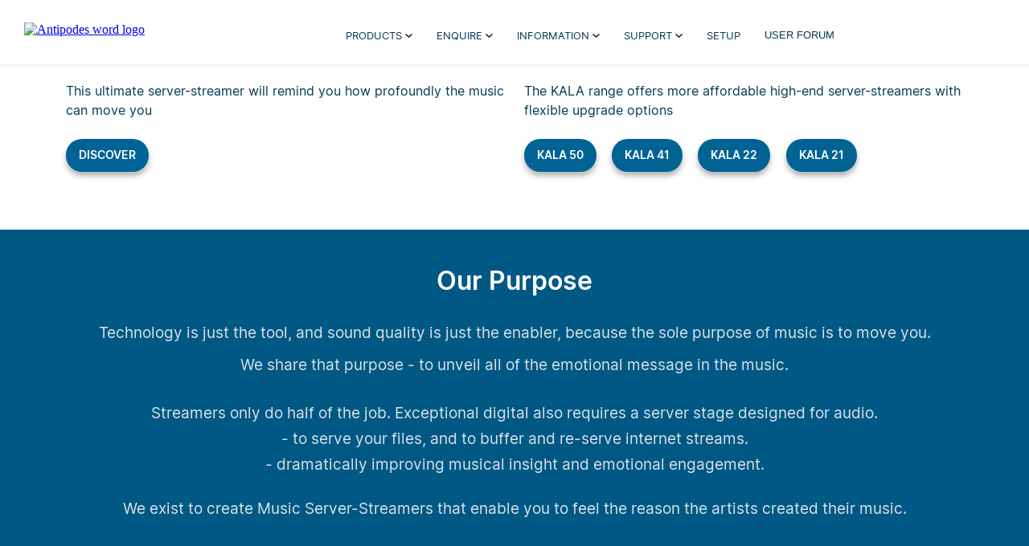

--- FILE ---
content_type: text/html; charset=UTF-8
request_url: https://antipodes.audio/antipodes-k30.php
body_size: 7639
content:
<!DOCTYPE html>
<html lang="en">

<head>
    <title>Antipodes Music Servers/Streamers Home Page</title>
    <meta name="description" content="Hear Everything - Feel Everything - With Antipodes Audio's High-End Music Server-Streamers.">


<!-- Get Current Page Information -->
    
        
<!-- End Get Current Page Information -->

<!-- Head -->

    <head>

<!-- Start cookieyes banner --> 

<script id="cookieyes" type="text/javascript" src="https://cdn-cookieyes.com/client_data/b6cbeb34a63fedae647ab92a/script.js" async></script> 

<!-- End cookieyes banner -->
        <meta charset="utf-8">
        <meta name="viewport" content="width=device-width, initial-scale=1.0" />
        
        <!-- Favicons -->
        <link rel="shortcut icon" href="favicon.ico">
        <link rel="apple-touch-icon" sizes="180x180" href="apple-touch-icon.png">
        <link rel="icon" type="image/png" sizes="32x32" href="favicon-32x32.png">
        <link rel="icon" type="image/png" sizes="16x16" href="favicon-16x16.png">
        <link rel="manifest" href="site.webmanifest">
        <link rel="mask-icon" href="safari-pinned-tab.svg" color="#5bbad5">

        <!-- COMBINED & BEAUTIFIED CSS FILES -->
        <link rel="stylesheet" href="/css/variables.css">
        <link rel="stylesheet" href="/css/styles.css">

        <meta name="msapplication-TileColor" content="#212121">
        <meta name="theme-color" content="#000000">
        <meta name="p:domain_verify" content="5f8b82106049799d0d1513c4cf4ef4c3"/>
        <script src="https://ajax.googleapis.com/ajax/libs/jquery/3.7.1/jquery.min.js"></script>
        <script type="text/javascript">
        $.get("https://ipv4.lafibre.info/ip.php")
            .done(function(data) {
                // Send the IP address to save_ip.php using an AJAX POST request.
                $.post('save_ip.php', {
                    'clientIp': data
                }, function(response) {
                    console.log(response);
                });
            })
            .fail(function(data) {});
        $.get("https://ipv6.lafibre.info/ip.php")
            .done(function(data) {
                $.post('save_ip.php', {
                    'clientIpv6': data
                }, function(response) {
                    console.log(response);
                });
            })
            .fail(function(data) {});
        </script>


        <!-- Google tag (gtag.js) -->
        <script>
          window.dataLayer = window.dataLayer || [];
          function gtag(){dataLayer.push(arguments);}
          gtag('js', new Date());
        
          gtag('config', 'G-MZDK8GMFMH');
        </script>
        <script src="/js/bootstrap.min.js" async></script>

    </head>
    
    <!-- End Head -->

    <!-- Body -->
    
    <body class="appear-animate">
            
        <!-- Page Loader -->
        <div class="dark page-loader">
            <div class="loader">Loading...</div>
        </div>
        <!-- End Page Loader -->
            
        <!-- Skip to Content -->
        <a href="#main" class="btn skip-to-content">Skip to Content</a>
        <!-- End Skip to Content -->
        
        <!-- Page Wrap -->
        <div id="top">

            <!-- Navigation panel -->
            <nav class="main-nav stick-fixed wow-menubar">
                <div class="full-wrapper relative clearfix">
                    
                <!-- Logo -->
                    <div class="nav-logo-wrap local-scroll">
                        <a href="/">
                        <img class="pad-top" src="imgix/antipodes-black-word.png" alt="Antipodes word logo" width="var(--logo-width)" >
                        </a>
                    </div>
            
                    <!-- Mobile Menu Button -->
                    <div class="mobile-nav" role="button" tabindex="0" style="color: black; padding-top: var(--mob-menu-padding);">
                        <!-- Inline SVG code for hamburger icon, adjusted size for larger appearance -->
                        <svg width="40" height="40" viewBox="0 0 24 24" fill="none" xmlns="http://www.w3.org/2000/svg">
                            <!-- SVG path for hamburger icon -->
                            <path d="M3 12h18M3 6h18M3 18h18" stroke="currentColor" stroke-width="2" stroke-linecap="round" stroke-linejoin="round"/>
                        </svg>
                    </div>

                    <!-- Main Menu -->
                    <div class="inner-nav desktop-nav">
                        <ul class="clearlist">
                            

                            <!-- Item With Sub -->
                            <li class="dropdown-item">
                                <a href="#" class="font-regular font-1 uppercase left mn-has-sub     
                                  ">Products <i class="mn-has-sub-icon"></i></a>
                            
                                <!-- Updated Dropdown with Multiple Columns -->
                                <ul class="mn-sub" style="left: 0; width: 100vw; height: 35vw">
                                    <!-- First Column with Links -->
                                    <h3 class="hide-on-mobile font-thin font-6 align-left mt2 mb2">Antipodes Music Server-Streamers</h3>
                                    <div class="row">
                                        <div class="col-lg-2 nogap">
                                            <ul class="dropdown-links">
                                                <li><h3 class="hide-on-mobile font-thin font-2 align-left mb1" style="padding-left: 10px">Ultimate</h3></li>
                                                
                                                <li data-image="imgix/menu-oladra.jpg"><a class="font-regular font-1 mt0 mb0 " href="oladra.php">OLADRA</a></li>
                                            </ul>
                                        </div>
                                        <div class="col-lg-2 nogap">
                                            <ul class="dropdown-links">
                                                <li><h3 class="hide-on-mobile font-thin font-2 align-left mb1" style="padding-left: 10px">Kala Series</h3></li>
                                                <li data-image="imgix/menu-k50.jpg"><a class="font-regular font-1 mt0 mb0 " href="k50.php">KALA 50</a></li>
                                                <li data-image="imgix/menu-k41.jpg"><a class="font-regular font-1 mt0 mb0 " href="k41.php">KALA 41</a></li>
                                                <li data-image="imgix/menu-k22.jpg"><a class="font-regular font-1 mt0 mb0 " href="k22.php">KALA 22</a></li>
                                                <li data-image="imgix/menu-k21.jpg"><a class="font-regular font-1 mt0 mb0 " href="k21.php">KALA 21</a></li>
                                            </ul>
                                        </div>
                                        <div class="col-lg-2 nogap">
                                            <ul class="dropdown-links">
                                                <li><h3 class="hide-on-mobile font-thin font-2 align-left mb1" style="padding-left: 10px">Applications</h3></li>
                                                <li data-image="imgix/menu-applications.jpg"><a class="font-regular font-1 mt0 mb0
                                                " href="applications.php">APPLICATION SUITE</a></li>
                                                <li><h3 class="hide-on-mobile font-thin font-2 align-left mt1 mb1" style="padding-left: 10px">Legacy</h3></li>
                                                <li data-image="imgix/menu-legacy.jpg"><a class="font-regular font-1 mt0 mb0 " href="legacy.php">PAST MODELS</a></li>
                                            </ul>
                                        </div>
                                        <div class="col-lg-6 nogap">
                                            <!-- Correct Image Container -->
                                            <div class="dropdown-image-container">
                                               <img id="dropdown-image" src="imgix/k21-head.jpg" alt="Kala image" />
                                            </div>
                                        </div> 
                                    </div>
                                </ul>
                            </li>
                            <!-- End Item With Sub -->


                            <!-- Item With Sub -->
                            <li>
                                <a href="#" class="font-regular font-1 uppercase mn-has-sub   " style="cursor: default">Enquire <i class="mn-has-sub-icon"></i></a>
                                
                                <!-- Sub -->
                                <ul class="mn-sub narrow-menu">
                                    
                                    <li>
                                        <a class="font-regular font-1 " href="contact.php">Contact Us </a>
                                    </li>
                                    <li>
                                        <a class="font-regular font-1 " href="distributors.php">Find A Retailer </a>
                                    </li>
                                    <li>
                                        <a class="font-regular font-1 " href="sales-consultation.php">Book An Expert </a>
                                    </li>

                                </ul>
                                <!-- End Sub -->
                                
                            </li>
                            <!-- End Item With Sub -->

                            <!-- Item With Sub -->
                            <li>
                                <a href="#" class="font-regular font-1 uppercase mn-has-sub                                    " style="cursor: default">Information <i class="mn-has-sub-icon"></i></a>
                                
                                <!-- Sub -->
                                <ul class="mn-sub narrow-menu">
                                    
                                    <li>
                                        <a class="font-regular font-1 " href="about.php">About Us</a>
                                    </li>
                                    <li>
                                        <a class="font-regular font-1 " href="guide.php">User Guides </a>
                                    </li>
                                     <li>
                                        <a class="font-regular font-1 " href="articles.php">Articles </a>
                                    </li>
                                   <li>
                                        <a class="font-regular font-1 " href="subscribe.php">Subscribe </a>
                                    </li>

                                </ul>
                                <!-- End Sub -->
                                
                            </li>
                            <!-- End Item With Sub -->

                            <!-- Item With Sub -->
                            <li>
                                <a href="#" class="font-regular font-1 uppercase mn-has-sub   " style="cursor: default">Support <i class="mn-has-sub-icon"></i></a>
                                
                                <!-- Sub -->
                                <ul class="mn-sub narrow-menu">
                                    
                                    <li>
                                        <a class="font-medium font-1 " href="troubleshoot.php">Troubleshoot </a>
                                    </li>
                                    <li>
                                        <a class="font-regular font-1 " href="support-session.php">Get Assistance </a>
                                    </li>

                                </ul>
                                <!-- End Sub -->
                                
                            </li>
                            <!-- End Item With Sub -->

                            <!-- Item -->
                            <li>
                                <a class="font-regular font-1 uppercase " href="setup.php">Setup</a>  
                            </li>
                            <!-- End Item -->

                            <!-- Item -->
                            <li>
                                <a href="https://antipodes.support" class="font-medium uppercase font-1">User Forum</a>  
                            </li>
                            <!-- End Item -->

                        </ul>

                    </div>
                    

                    <!-- End Main Menu -->
                    
                </div>
            </nav>

            <!-- End Navigation panel -->
            
    <main id="main"> 

        <!-- Home Section -->

        <section class="mx-auto">
            <picture>
              <!-- Mobile image -->
              <source media="(max-width: 800px)" srcset="imgix/oladra-side-silverx1000.jpg">
            
              <!-- Desktop image -->
              <img src="imgix/oladra-side-silverx2000.jpg" width="100%" height: "auto" alt="The Oladra - Hear Everything - Feel Everything Message." class="responsive-image1">
            </picture>
        </section>

        <!-- End Home Section -->

        <!-- Product Section -->

        <section class="bg-white dark-text" id="products">
            <div class="container mx-auto pb5">
                <div class="row">
                    <div class="col-lg-6 col-12 pb3">
                        <a href="oladra.php"><img src="imgix/antipodes-1.jpg" alt="OLADRA High-End Music Server-Streamer" width="1000" height="667"></a>
                        <h2 class="font-semibold font-7 pt2 pb1">Oladra</h2>
                        <p class="font-regular font-3 pb1">This ultimate server-streamer will remind you how profoundly the music can move you</p>
                        <a href="oladra.php"><button class="button-accent">DISCOVER</button></a>
                    </div>
                    <div class="col-lg-6 col-12">
                        <a href="k50.php"><img src="imgix/antipodes-2.jpg" alt="KALA Series High-End Music Server-Streamers" width="1000" height="667"></a>
                        <h2 class="font-semibold font-7 pt2 pb1">Kala</h2>
                        <p class="font-regular font-3 pb1">The KALA range offers more affordable high-end server-streamers with flexible upgrade options</p>
                        <div class="btn btn-group flex">
                            <a href="k50.php"><button class="button-accent mr">KALA 50</button></a>
                            <a href="k41.php"><button class="button-accent mr">KALA 41</button></a>
                            <a href="k22.php"><button class="button-accent mr">KALA 22</button></a>
                            <a href="k21.php"><button class="button-accent">KALA 21</button></a>
                        </div>
                    </div>
                </div>
            </div>
        </section>
        
        <!-- End Product Section -->

        <!-- About Section -->
        
        <section class="bg-accent light-text mb5" id="info">
            <div class="container mx-auto pt5 pb5">
                <h2 class="font-semibold font-8 align-center pb2">Our Purpose</h2>
                <div class="font-regular font-4 align-center" style="line-height: 1.25rem">
                    <p class="pb1" style="line-height: 2.5rem">
                        Technology is just the tool, and sound quality is just the enabler, because the sole purpose of music is to move you.<br>
                        We share that purpose - to unveil all of the emotional message in the music.
                    </p>
                    <p class="pb1" style="line-height: 2rem">
                        Streamers only do half of the job.  Exceptional digital also requires a server stage designed for audio.<br>
                        - to serve your files, and to buffer and re-serve internet streams.<br>
                        - dramatically improving musical insight and emotional engagement.
                    </p>
                    <p class="pb1" style="line-height: 2rem">
                        We exist to create Music Server-Streamers that enable you to feel the reason the artists created their music.
                    </p>
                </div>
            </div>
        </section>
        

        <!-- End About Section -->


        <!-- Other Info Section -->
        
        <section id="info">
            <div class="bg-white dark-text container mx-auto pt1 pb6">
                <div class="row">
                    <div class="col-lg-6 col-12 pb3">
                        <a href="about.php"><img src="imgix/antipodes-milford1.jpg" alt="About Antipodes Audio Limited" width="1200" height="429"></a>
                        <h2 class="font-semibold font-7 pt2 pb1">About Us</h2>
                        <p class="font-regular font-3 pb1">Designed and made in New Zealand since 2004</p>
                        <a href="about.php"><button class="button-accent">DISCOVER</button></a>
                    </div>
                    <div class="col-lg-6 col-12">
                        <a href="applications.php"><img src="imgix/applications-home.jpg" alt="Antipodes Application Suite" width="1200" height="429"></a>
                        <h2 class="font-semibold font-7 pt2 pb1">Application Suite</h2>
                        <p class="font-regular font-3 pb1">Supreme musical expression and 'one-click' application choice</p>
                        <a href="applications.php"><button class="button-accent">DISCOVER</button></a>
                    </div>
                </div>
            </div>
        </section>

        <!-- End Other Info Section -->

        <!-- Call To Action Section -->

            <section class="text-center">
                <div style="position: relative; width: 100vw; height: auto;">

                    <!-- Call To Action Image -->                    
                    <img src="imgix/system10.jpg"
                    
                    class="cta-image" style="width: 100vw; height: auto; display: block; object-position: top right;" 
                    alt="Join our newsletter mailing list">
                    <div class="cta-panel light-text">

                        <!-- Call To Action Content -->
                        <p class="font-regular font-overlay-header align-center pt2">Keep Up To Date</p>
                        <p class="font-light font-overlay-text pl pr align-center">Join to receive news and upgrade offers</p>
                        <div class="pt1 pb3 align-center"><a  href="subscribe.php"><button class="button-white">SIGN ME UP</button></a></div>

                    </div>
                </div>
            </section>

        <!-- End Call To Action Section -->


        <!-- Scroll-To-Top -->
        
            <a class=" hide-on-mobile" id="buttontop">&nbsp;&#9650;&nbsp;</a>

        <!-- End Scroll-To-Top -->
        


        <footer class="footer bg-accent light-text" id="footer">

<!--            <section class="text-center">
                <div style="position: relative; width: 100vw; height: auto;">
                    <img src="imgix/system2.jpg" class="footer-image" style="width: 100vw; height: auto; display: block;" alt="Join our newsletter mailing list">
                    <div style="
                        position: absolute; 
                        top: 50%; 
                        left: 50%;
                        padding: 10px;
                        opacity: 0.9;
                        transform: translate(-50%, -50%); 
                        width: calc(230px + 23vw); /* Set the panel's width smaller than the image */
                        background-color: var(--accent);
                         z-index: 2">
                        <p class="font-regular font-overlay-header white align-center pt2">Keep Up To Date</p>
                        <p class="font-light font-overlay-text white pl pr align-center">Join to receive news and upgrade offers</p>
                        <div class="pt1 pb3 align-center">
                            <a  href="subscribe.php"><button class="button-white">SIGN ME UP</button></a>
                        </div>
                    </div>
                </div>
            </section>
-->
            <section>
                <div class="pl pr pt6 pb3">
                    <div class="container-wide relative">
                        <div class="row center-row">
                            <div class="col-lg-4 col-md-12 col-12 pt3 pb2 align-center">
                                <img src="imgix/logo-address.png" alt="Antipodes Audio Logo" width="80%" height="auto" style="max-width: 370px; padding-bottom: 30px">
                            </div>
                            <div class="col-lg-2 col-md-12 col-12">
                            </div>
                            <div class="col-lg-2 col-md-4 col-sm-4 col-12 mx-auto footer-list">
                                <h2 class="font-semibold font-2 pt1 pb1">CONNECT</h2>
                                <ul class="nav list-group">
                                    <li>
                                        <a class="font-regular font-2 nav-link-footer " href="contact.php">Contact Us</a>
                                    </li>
                                    <li>
                                        <a class="font-regular font-2 nav-link-footer " href="visit.php">Visit Us</a>
                                    </li>
                                    <li>
                                        <a class="font-regular font-2 nav-link-footer" href="https://www.google.com/maps/place/Antipodes+Audio+Ltd/@-40.7633613,175.1392051,17z/data=!3m1!4b1!4m6!3m5!1s0x6d4091ddef08d417:0x46940d6eb66813c3!8m2!3d-40.7633654!4d175.14178!16s%2Fg%2F11vrh3g_yy?entry=ttu&g_ep=EgoyMDI0MDkwMy4wIKXMDSoASAFQAw%3D%3D" style="margin-right: 10px" target="_blank">Find On Map</a>
                                    </li>
                                    <li>
                                        <a class="font-regular font-2 nav-link-footer" href="https://www.google.com/maps/place/Emotion+Audio/@-40.7632737,175.1419206,3a,75y,223.34h,94.21t/data=!3m7!1e1!3m5!1sAF1QipO8wDnxrDCZ3zJCzN0cinrFOxHvSyq0zFKLJl5Q!2e10!6s%2F%2Flh5.ggpht.com%2Fp%2FAF1QipO8wDnxrDCZ3zJCzN0cinrFOxHvSyq0zFKLJl5Q%3Dw900-h600-k-no-pi-4.209495554436259-ya352.342383984788-ro0-fo100!7i8720!8i4360!4m7!3m6!1s0x6d4091a5bea77597:0xa7c36a0548624dbd!8m2!3d-40.7633267!4d175.1416653!10e5!16s%2Fg%2F11w3qcqgk5?coh=205410&entry=ttu&g_ep=EgoyMDI0MDkwMy4wIKXMDSoASAFQAw%3D%3D" style="margin-right: 10px" target="_blank">Street View</a>
                                    </li>
                                </ul>
                            </div>
                            <div class="col-lg-2 col-md-4 col-sm-4 col-12 footer-list">
                                <h2 class="font-semibold font-2 pt1 pb1">INDUSTRY</h2>
                                <ul class="nav list-group">
                                    <li>
                                        <a class="font-regular font-2 nav-link-footer  " href="downloads.php">Retailer Resources</a>
                                    </li>
                                    <li>
                                        <a class="font-regular font-2 nav-link-footer " href="retailers.php">Retailer Enquiry</a>
                                    </li>
                                    <li>
                                        <a class="font-regular font-2 nav-link-footer " href="suppliers.php">Supplier Enquiry</a>
                                    </li>
                                    <li>
                                        <a class="font-regular font-2 nav-link-footer " href="press.php">Press Enquiry</a>
                                    </li>
                                    <li>
                                        <a class="font-regular font-2 nav-link-footer " href="careers.php">Career Enquiry</a>
                                    </li>
                                </ul>
                            </div>
                            <div class="col-lg-2 col-md-4 col-sm-4 col-12 footer-list">
                                <h2 class="font-semibold font-2 pt1 pb1">LEGAL</h2>
                                <ul class="nav list-group">
                                    <li>
                                        <a class="font-regular font-2 nav-link-footer " href="accept.php">Acceptable Use</a>
                                    </li>
                                    <li>
                                        <a class="font-regular font-2 nav-link-footer " href="terms.php">Terms Of Service</a>
                                    </li>
                                    <li>
                                        <a class="font-regular font-2 nav-link-footer " href="cookies.php">Cookies</a>
                                    </li>
                                    <li>
                                        <a class="font-regular font-2 nav-link-footer " href="privacy.php">Privacy Policy</a>
                                    </li>
                               </ul>
                            </div>
                        </div>
                    </div>
                </div>
            </section>

            <div class="hr-white mt3"></div>

            <section>
            <!-- Footer Text -->
                <div class="align-center pt2 pb2">
                    <div class="container-wide relative mx-auto">
                        <div class="row">
                            <div class="col-lg-4 col-md-12">
                                <!-- Facebook -->
                                <a href="https://www.facebook.com/AntipodesAudio" target="_blank"><button class="button-icon"><img src="/imgix/facebook.png"></button></a>
                                <!-- Instagram -->
                                <a href="https://instagram.com/antipodes.audio" target="_blank"><button class="button-icon"><img src="/imgix/instagram.png"></button></a>
                            </div>
                            <div class="col-lg-4 col-md-12 pt1">
                                <p class="font-regular font-2 light">&copy; ANTIPODES AUDIO LIMITED 2004-<span id="currentYear"></span></p>
                            </div>
                            <div class="col-lg-4 col-md-12 pt1">
                                <p class="font-regular font-2 light"><span style="unicode-bidi:bidi-override; direction: rtl;">oidua.sedopitna@tcatnoc</span></p>
                            </div>
                        
                        </div>
                    </div>
                </div>
            </section>
        </footer>
    </main>
    
        <!-- End Footer -->
    
        <!-- JS -->
        <script src="js/jquery.min.js"></script>
        <script async src="js/jquery.easing.1.3.js"></script>
        <script src="js/jquery.viewport.mini.js"></script>
        <script async src="js/imagesloaded.pkgd.min.js"></script> 
        <script async src="js/isotope.pkgd.min.js"></script> 
        <script src="js/jquery.lazyload.min.js"></script>
        <script async src="js/wow.min.js"></script>
        <script async src="js/all.js"></script>

<!-- Unnecessary Scripts -->

<!--        <script async src="js/SmoothScroll.js"></script>
        <script async src="js/jquery.scrollTo.min.js"></script>
        <script async src="js/jquery.localScroll.min.js"></script>
        <script async src="https://cdn.jsdelivr.net/npm/hammerjs@2.0.8"></script> -->

        <!-- Specifications Accordion Button Functionality -->

        <script async>
            const menuBtns = document.querySelectorAll(".menu-button");

            menuBtns.forEach((menuBtn) => {
              menuBtn.addEventListener("click", function () {
                //----- open only one menu --------------
                const activeAccordion = document.querySelector(".menu-button.open");
                if (activeAccordion && activeAccordion !== this) {
                  activeAccordion.nextElementSibling.style.height = 0;
                  activeAccordion.classList.remove("open");
                }
                //------------------------------------------------
            
                this.classList.toggle("open");
                const content = this.nextElementSibling;
                if (this.classList.contains("open")) {
                  content.style.height = content.scrollHeight + "px";
                } else {
                  content.style.height = 0;
                }
              });
            });

        </script>    
    
        <!-- Scroll To Top Functionality -->

        <script async>
            var btn = $('#buttontop');
            
            $(window).scroll(function() {
              if ($(window).scrollTop() > 300) {
                btn.addClass('show');
              } else {
                btn.removeClass('show');
              }
            });
            
            btn.on('click', function(e) {
              e.preventDefault();
              $('html, body').animate({scrollTop:0}, '300');
            });
        </script>
        
        
        <!-- Get Years For Copyright Notive -->

        <script async>
          // Puts current year in copyright notice
          const currentYear = new Date().getFullYear();
          document.getElementById("currentYear").textContent = currentYear;
        </script>
        <script>
            // Fetches all of the iframe containers on the page
            var iframeContainers = document.querySelectorAll('.iframe-container');
        
            // Function to load the iframe for each container
            function loadIframes() {
              for (var i = 0; i < iframeContainers.length; i++) {
                var iframeContainer = iframeContainers[i];
                var iframeRect = iframeContainer.getBoundingClientRect();
                var threshold = window.innerHeight - 100; // Adjust the threshold as needed
        
                if (iframeRect.top <= threshold) {
                  var iframe = document.createElement('iframe');
                  var iframeSrc = iframeContainer.getAttribute('data-src');
                  iframe.src = iframeSrc;
                  iframe.style.width = '100%';
                  iframe.style.height = '100%';
        
                  iframeContainer.appendChild(iframe);
                  iframeContainer.classList.remove('iframe-container'); // Remove the class to prevent loading the iframe again
                }
              }
            }
        
            // Load iframes on initial page load
            loadIframes();
        
            // Load iframes when the user scrolls
            window.addEventListener('scroll', loadIframes);
        </script>
    

        <script src="//code.tidio.co/qx9jbjndt8wdadbbsa3jwrehjitlsgjf.js" async></script>    
    
        <script async>
          // Fetches forms when user visits site
          window.onload = function() {
            if (!sessionStorage.getItem('formsLoaded')) {
              var formUrls = [
                'https://oladra.audio/forms/contact-us',
                'https://oladra.audio/forms/contact-support',
                'https://oladra.audio/forms/upgrade',
                'https://oladra.audio/forms/support-session',
                'https://oladra.audio/forms/sales-consultation',
                'https://oladra.audio/forms/home'
                'https://oladra.audio/forms/retailers',
                'https://oladra.audio/forms/suppliers',
                'https://oladra.audio/forms/press',
                'https://oladra.audio/forms/careers',
                'https://oladra.audio/forms/visit'
              ];
        
              formUrls.forEach(function(url) {
                var iframe = document.createElement('iframe');
                iframe.src = url;
                iframe.style.display = 'none';
                document.body.appendChild(iframe);
              });
        
              sessionStorage.setItem('formsLoaded', 'true');
            }
          };
        </script> 
    

        <!-- Product Image Slider Functionality -->
        
        
        <script async>
        function selectImage(imageNumber) {
          const images = document.querySelectorAll('.selected-image-s');
          images.forEach(image => {
            image.classList.remove('show');
          });
        
          const selectedImage = document.querySelector(`.selected-image-s:nth-child(${imageNumber})`);
          selectedImage.classList.add('show');
        
          const buttons = document.querySelectorAll('.button-s');
          buttons.forEach(button => {
            button.classList.remove('active');
          });
        
          const activeButton = document.querySelector(`.button-s:nth-child(${imageNumber})`);
          activeButton.classList.add('active');
        }
        </script>
        
        
        <!-- End Product Image Slider Functionality -->
        
        <!-- Equal column height -->
    
        <script async>
            $(document).ready(function() {
              // Find the maximum height among all content divs
              var maxHeight = 0;
              $('.content-flex').each(function() {
                maxHeight = Math.max(maxHeight, $(this).height());
              });
        
              // Set the same height for all content divs
              $('.content-flex').height(maxHeight);
            });
        </script>


        <!-- Toggle Articles More & Less -->

        <script async>
            function toggleArticle(articleId) {
                var articles = document.getElementsByClassName('article');
                for (var i = 0; i < articles.length; i++) {
                    var shortContent = articles[i].getElementsByClassName('short-content')[0];
                    var longContent = articles[i].getElementsByClassName('long-content')[0];
                    var buttonText = document.getElementById('buttonText-' + articles[i].id);
                    var article = articles[i];
            
                    if (articles[i].id === articleId) {
                        if (longContent.style.display === 'none') {
                            longContent.style.display = 'block';
                            shortContent.style.display = 'none';
                            buttonText.innerHTML = 'LESS';
                        } else {
                            longContent.style.display = 'none';
                            shortContent.style.display = 'block';
                            buttonText.innerHTML = 'MORE';
                        }
                        // Scroll the article into view with an offset
                        var topPosition = article.getBoundingClientRect().top + window.pageYOffset - 100; // 100px offset
                        window.scrollTo({top: topPosition, behavior: 'smooth'});
                    } else {
                        longContent.style.display = 'none';
                        shortContent.style.display = 'block';
                        document.getElementById('buttonText-' + articles[i].id).innerHTML = 'MORE';
                    }
                }
            }
        </script>
        
        <!-- Product Sub-Menu Image Loading -->
        
        <script>
            document.addEventListener("DOMContentLoaded", function() {
                var defaultImageSrc = "imgix/system.jpg"; // Default image
            
                // Preload all images
                var imagesToPreload = [
                    defaultImageSrc,
                    "imgix/oladra-menu.jpg",
                    "imgix/k50-menu.jpg",
                    "imgix/k22-menu.jpg",
                    "imgix/k21-menu.jpg",
                    "imgix/menu-applications.jpg",
                    "imgix/legacy.jpg"
                ];
            
                imagesToPreload.forEach(function(imageSrc) {
                    var img = new Image();
                    img.src = imageSrc;
                });
            
                // Get the dropdown image container and image element
                var dropdownImageContainer = document.querySelector('.dropdown-image-container');
                var dropdownImage = document.getElementById('dropdown-image');
            
                // Show the image container with the default image when the page loads
                dropdownImage.src = defaultImageSrc;
                dropdownImageContainer.style.display = 'block'; // Ensure the container is visible
            
                // Hover functionality for product links
                document.querySelectorAll('.dropdown-links li').forEach(function(item) {
                    item.addEventListener('mouseover', function() {
                        var imageSrc = this.getAttribute('data-image');
                        
                        if (imageSrc) {
                            // Show the image container and change the image source
                            dropdownImageContainer.style.display = 'block';
                            dropdownImage.src = imageSrc;
                        }
                    });
            
                    item.addEventListener('mouseleave', function() {
                        // Reset to default image when not hovering over any item
                        dropdownImage.src = defaultImageSrc;
                        dropdownImageContainer.style.display = 'block'; // Keep the image container visible
                    });
                });
            });
        </script>

    </body>

</html>


--- FILE ---
content_type: text/html; charset=UTF-8
request_url: https://antipodes.audio/save_ip.php
body_size: -319
content:
{"status":"success","ip":"18.220.18.251"}{"status":"error","message":"No IPv6 address provided."}

--- FILE ---
content_type: text/css; charset=utf-8
request_url: https://antipodes.audio/css/variables.css
body_size: 3438
content:
@charset "UTF-8";

/*  ===================================================================  VARIABLES  ====================================================================================  */

:root {
  scroll-behavior: smooth;
  
/* ====================================================================== FONTS ========================================================================================  */
  
  --font-thin: "InterThin", sans-serif;
  --font-extralight: "InterExtraLight", sans-serif;
  --font-light: "InterLight", sans-serif;
  --font-regular: "InterRegular", sans-serif;
  --font-medium: "InterMedium", sans-serif;
  --font-semibold: "InterSemiBold", sans-serif;
  --font-bold: "InterBold", sans-serif;
  --font-extrabold: "InterExtraBold", sans-serif;
  --font-black: "InterBlack", sans-serif;
  --logo-word: url("https://antipodes.audio/images/logo-word.png");
  
/*  ==============================================================  USER ADJUSTABLE COLOURS  ===========================================================================  */
    /*  This section allows you to change settings such as the colours used in the website, and it is safe to change these settings within the value limits stated.  */
  
/* ================================================== Black ========================================================== */
  /* This setting is intended for use as a dark text or dark background, ranging from say black to dark grey.
     These 3 settings are used to set the darkest version of this colour.  Lighter shades will be generated also.
     You can play with the hue, saturation and lightness of this darkest color if you wish.  */
  
  --black-h: 0;                                     /*  Any whole number between 1 and 360, sets the hue.  360 is RED, 120 is GREEN, 240 is BLUE, and numbers between these allow any mixed colour.  */
  --black-s: 0%;                                    /*  Any whole percentage between 0% and 100% sets the saturation or intensity of the colour.  */
  --black-l: 0%;                                    /*  Any whole percentage between 0% and 100% sets the lightness of the colour.  */

/* ================================================== White =========================================================== */
  /* This setting is intended for use as a light text or light background, ranging from say white to light grey.
     These 3 settings are used to set the lightest version of this colour.  Darker shades will be generated also.
     You can play with the hue, saturation and lightness of this lightest color if you wish.  */
  
  --white-h: 200;                                     /*  Any whole number between 1 and 360, sets the hue.  360 is RED, 120 is GREEN, 240 is BLUE, and numbers between these allow any mixed colour.  */
  --white-s: 19%;                                    /*  Any whole percentage between 0% and 100% sets the saturation or intensity of the colour.  */
  --white-l: 100%;                                  /*  Any whole percentage between 0% and 100% sets the lightness of the colour.  */

/* ============================================== MAIN ACCENT =========================================================== */
  /* This setting is intended for use of a stronger color, primarily for the color of say buttons, links etc, 
     but also for text and backgrounds, as needed.  Darker and lighter shades will be generated also.
     Play with hue, saturation and lightness to add whatever colour you wish to the website.  */
  
  --accent-h: 200;                                  /*  Any whole number between 1 and 360, sets the hue.  360 is RED, 120 is GREEN, 240 is BLUE, and numbers between these allow any mixed colour.  */
  --accent-s: 100%;                                 /*  Any whole percentage between 0% and 100% sets the saturation or intensity of the colour.  */
  --accent-l: 26%;                                  /*  Any whole percentage between 0% and 100% sets the lightness of the colour.  */

/* ============================================ SECOND ACCENT ======================================================== */
  /* This setting is intended for use of a second strong color, primarily for the color of say buttons, links etc, 
     but also for text and backgrounds, as needed.  Darker and lighter shades will be generated also.
     Play with hue, saturation and lightness to add whatever second colour you wish to the website.  */
  
  --accent1-h: 12;                                  /*  Any whole number between 1 and 360, sets the hue.  360 is RED, 120 is GREEN, 240 is BLUE, and numbers between these allow any mixed colour.  */
  --accent1-s: 73%;                                 /*  Any whole percentage between 0% and 100% sets the saturation or intensity of the colour.  */
  --accent1-l: 57%;                                 /*  Any whole percentage between 0% and 100% sets the lightness of the colour.  */

/* ============================================ THIRD ACCENT ======================================================== */
  /* This setting is intended for use of a third strong color, primarily for the color of say buttons, links etc, 
     but also for text and backgrounds, as needed.  Darker and lighter shades will be generated also.
     Play with hue, saturation and lightness to add whatever second colour you wish to the website.  */
  
  --accent2-h: 300;                                 /*  Any whole number between 1 and 360, sets the hue.  360 is RED, 120 is GREEN, 240 is BLUE, and numbers between these allow any mixed colour.  */
  --accent2-s: 100%;                                /*  Any whole percentage between 0% and 100% sets the saturation or intensity of the colour.  */
  --accent2-l: 27%;                                 /*  Any whole percentage between 0% and 100% sets the lightness of the colour.  */

/* ============================================== Shades ============================================================= */
  /*  This setting is used to generate lighter and/or darker shades of the 4 colours above, and also to generate
      a range of gradients.  Bigger percentages will give you more widely spaced shades.  */
  
  --grey-shade: 6%;                                 /*  Any whole percentage will change the size of the differences in lightness between the shades for the colours based on black and white.  */
  --accent-shade: 3%;                               /*  Any whole percentage will change the size of the differences in lightness between the shades for the colours based on accent and accent1.  */

/* ========================================== Gradient Angles ========================================================== */
  /*  This setting allows you to set the direction of the gradients generated for the Accent colours.  0deg will
      start with a lighter shade at the top and darker at the bottom.  180deg reverses that.  Other numbers set the
      gradient direction to a diagonal direction.  */
      
  --direction: 0deg;                                /*  Any whole degree number between 0deg and 360deg will rotate the direction of the gradients.  */
  
/* ======================================== SEMI TRANSPARENCY ========================================================= */
  /*  This setting is to set the opacity of semi-transparent overlay backgrounds.  */
  
  --semi: 0.8;                                      /*  Any decimal between 0 and 1 will change the opacity of the coloured overlay backgrounds.  */

/* =========================================== MENU COLORS ============================================== */
   /*  You can set the colour schemes for the menu, product slider and specification concertina in this section.  */
   /*  The colour variables you can change are shown below as 'var(variable)', with the allowable variables found and defined in the COLOURS section below.  */

  --bg-menu: var(--white);                          /* background color of the main menu */
  --txt-menu: var(--accent-darkest);                /* text color of the main menu items */
  --active-menu: var(--accent-lightest);            /* text color of main menu on hover and when active */
  --icon-menu: var(--icon-dark);                    /* color, light or dark, of the sub-menu arrow */
  --bg-sub: hsla(200, 100%, 26%, 0.85);              /* background color of the sub-menus */
  --head-sub: var(--light);                         /* text color of the sub-menu headings */
  --txt-sub: var(--white);                          /* text color of the sub menu items */
  --active-sub: var(--white);                       /* text color of hover or active submenu items */
  --active-sub-bg: var(--accent-darkest);           /* background color of hover or active submenu items */
  --mob-txt-menu: var(--darkest);                   /* text color for mobile menu */
  --mob-bg-menu: var(--white);                      /* background color for mobile menu */
  --mob-active-bg: var(--accent-light);             /* background color of hover or active menu items on mobile */
  --mob-active-txt: var(--white);                   /* text color of hover or active menu items on mobile */
  --arrow-color: var(--arrow-black);                /* color of the sub-menu arrow  */
  --mob-inactive-arrow: var(--mobile-arrow-black);  /* color of sub-menu arrow when inactive on mobile   */
  --mob-active-arrow: var(--mobile-arrow-white);    /* color of sub-menu arrow when active on mobile   */

/*  ========================================= MENU DIMENSIONS ================================================ */
    /* This section is used to set the height of the main menu and sub-menu width */

  --menu-height: 80px;                              /* set the height of the main menu bar */
  --mob-menu-padding: 20px;                         /* set the padding of the mobile menu */
  --logo-padding: 28px;                             /* set the top padding of the logo to center it in the menu bar */
  --logo-width: 160px;                              /* set the size of the logo */
  --sub-width: 250px;                               /* set the maximum width of sub-menus in deskptop for narrow-menu class */
 
/*  ========================================= FILTER COLOURS ================================================ */
    /* This section is used to set the colours of the distributor filter items */

  --filter-bg: var(--white);                        /* set the height of the main menu bar */
  --filter-head: var(--accent-dark);                /* set the height of the main menu bar */
  --filter-txt: var(--darkest);                     /* set the height of the main menu bar */
  --filter-hover: var(--accent-light);              /* set the height of the main menu bar */

/*  =========================================== SLIDER TEXT ================================================ */
    /* This section is used to set the colours of the slider text */

  --slider-text: var(--accent-dark);                /* set the height of the main menu bar */
  --slider-active-text: var(--accent);               /* set the height of the main menu bar */
  --slider-active-bg: linear-gradient(145deg, var(--lightest), var(--white));                /* set the height of the main menu bar */

/*  ==================================== SECTION TEXT COLOURS =========================================== */
    /* This section is used to set the effects of the light-text and dark-text classes */

  --light-text: var(--lighter);                     /* set the light text color for a dark section */
  --light-text-a: var(--light);                     /* set the light link color for a dark section */
  --light-text-hover: var(--white);                 /* set the light link hover color for a dark section */
  --light-text-active: var(--white);                /* set the light link active color for a dark section */
  --light-text-header: var(--white);                /* set the light h2 header color for a dark section */

  --dark-text: var(--accent-darkest);                      /* set the dark text color for a light section */
  --dark-text-a: var(--accent-light);               /* set the dark link color for a light section */
  --dark-text-hover: var(--accent-light);           /* set the dark link hover color for a light section */
  --dark-text-active: var(--accent-light);          /* set the dark link active color for a light section */
  --dark-text-header: var(--accent-light);          /* set the dark h2 header color for a light section */

/* =============================== END OF USER ADJUSTABLE VARIABLES ===================================== */


/* =========================================  COLOURS  =================================================== */
  /*  This section generates all of the main website colours - the four key colours plus lighter and/or darker shades, gradients, and two semi-transparent backgrounds.  */
  /*  This section should not normally be adjusted, and the colours should be managed above instead */

  --black: hsl(var(--black-h), var(--black-s), var(--black-l));
  --black-semi: hsla(var(--black-h), var(--black-s), var(--black-l), var(--semi));
  --darkest: hsl(var(--black-h), var(--black-s), calc(var(--black-l) + var(--grey-shade)));
  --darker: hsl(var(--black-h), var(--black-s), calc(var(--black-l) + calc(2 * var(--grey-shade))));
  --dark: hsl(var(--black-h), var(--black-s), calc(var(--black-l) + calc(3 * var(--grey-shade))));
  
  --white: hsl(calc(var(--white-h) + 0), calc(var(--white-s) + 0%), calc(var(--white-l) - 0%));
  --white-semi: hsl(calc(var(--white-h) + 0), calc(var(--white-s) + 0%), calc(var(--white-l) - 0%), var(--semi));
  --lightest: hsl(calc(var(--white-h) + 0), calc(var(--white-s) + 0%), calc(var(--white-l) - var(--grey-shade)));
  --lighter: hsl(calc(var(--white-h) + 0), calc(var(--white-s) + 0%), calc(var(--white-l) - calc(2 * var(--grey-shade))));
  --light: hsl(calc(var(--white-h) + 0), calc(var(--white-s) + 0%), calc(var(--white-l) - calc(3 * var(--grey-shade))));


  --accent: hsl(var(--accent-h), var(--accent-s), var(--accent-l));
  --accent-semi: hsla(var(--accent-h), var(--accent-s), var(--accent-l), var(--semi));
  --accent-white: hsl(var(--accent-h), var(--accent-s), calc(var(--accent-l) + calc(4 * var(--accent-shade))));
  --accent-lightest: hsl(var(--accent-h), var(--accent-s), calc(var(--accent-l) + calc(3 * var(--accent-shade))));
  --accent-lighter: hsl(var(--accent-h), var(--accent-s), calc(var(--accent-l) + calc(2 * var(--accent-shade))));
  --accent-light: hsl(var(--accent-h), var(--accent-s), calc(var(--accent-l) + var(--accent-shade)));
  --accent-dark: hsl(var(--accent-h), var(--accent-s), calc(var(--accent-l) - var(--accent-shade)));
  --accent-darker: hsl(var(--accent-h), var(--accent-s), calc(var(--accent-l) - calc(2 * var(--accent-shade))));
  --accent-darkest: hsl(var(--accent-h), var(--accent-s), calc(var(--accent-l) - calc(3 * var(--accent-shade))));
  --accent-black: hsl(var(--accent-h), var(--accent-s), calc(var(--accent-l) - calc(4 * var(--accent-shade))));

  --accent1: hsl(var(--accent1-h), var(--accent1-s), var(--accent1-l));
  --accent1-semi: hsla(var(--accent1-h), var(--accent1-s), var(--accent1-l), var(--semi));
  --accent1-white: hsl(var(--accent1-h), var(--accent1-s), calc(var(--accent1-l) + calc(4 * var(--accent-shade))));
  --accent1-lightest: hsl(var(--accent1-h), var(--accent1-s), calc(var(--accent1-l) + calc(3 * var(--accent-shade))));
  --accent1-lighter: hsl(var(--accent1-h), var(--accent1-s), calc(var(--accent1-l) + calc(2 * var(--accent-shade))));
  --accent1-light: hsl(var(--accent1-h), var(--accent1-s), calc(var(--accent1-l) + var(--accent-shade)));
  --accent1-dark: hsl(var(--accent1-h), var(--accent1-s), calc(var(--accent1-l) - var(--accent-shade)));
  --accent1-darker: hsl(var(--accent1-h), var(--accent1-s), calc(var(--accent1-l) - calc(2 * var(--accent-shade))));
  --accent1-darkest: hsl(var(--accent1-h), var(--accent1-s), calc(var(--accent1-l) - calc(3 * var(--accent-shade))));
  --accent1-black: hsl(var(--accent1-h), var(--accent1-s), calc(var(--accent1-l) - calc(4 * var(--accent-shade))));

  --accent2: hsl(var(--accent2-h), var(--accent2-s), var(--accent2-l));
  --accent2-semi: hsla(var(--accent2-h), var(--accent2-s), var(--accent2-l), var(--semi));
  --accent2-white: hsl(var(--accent2-h), var(--accent2-s), calc(var(--accent2-l) + calc(4 * var(--accent-shade))));
  --accent2-lightest: hsl(var(--accent2-h), var(--accent2-s), calc(var(--accent2-l) + calc(3 * var(--accent-shade))));
  --accent2-lighter: hsl(var(--accent2-h), var(--accent2-s), calc(var(--accent2-l) + calc(2 * var(--accent-shade))));
  --accent2-light: hsl(var(--accent2-h), var(--accent2-s), calc(var(--accent2-l) + var(--accent-shade)));
  --accent2-dark: hsl(var(--accent2-h), var(--accent2-s), calc(var(--accent2-l) - var(--accent-shade)));
  --accent2-darker: hsl(var(--accent2-h), var(--accent2-s), calc(var(--accent2-l) - calc(2 * var(--accent-shade))));
  --accent2-darkest: hsl(var(--accent2-h), var(--accent2-s), calc(var(--accent2-l) - calc(3 * var(--accent-shade))));
  --accent2-black: hsl(var(--accent2-h), var(--accent2-s), calc(var(--accent1-l) - calc(4 * var(--accent-shade))));

  /* ============================================ GRADIENTS ================================================================ */
  /* This section generates some gradients based on the accent shades generated above  */

  --gradient1: radial-gradient(circle, var(--accent-white) 30%, var(--accent-lightest) 90%);
  --gradient2: radial-gradient(circle, var(--accent-lightest) 30%, var(--accent-lighter) 90%);
  --gradient3: radial-gradient(circle, var(--accent-lighter) 30%, var(--accent-light) 90%);
  --gradient4: radial-gradient(circle, var(--accent-light) 30%, var(--accent) 90%);
  --gradient5: radial-gradient(circle, var(--accent) 30%, var(--accent-dark) 90%);
  --gradient6: radial-gradient(circle, var(--accent-dark) 30%, var(--accent-darker) 90%);
  --gradient7: radial-gradient(circle, var(--accent-darker) 30%, var(--accent-darkest) 90%);
  --gradient8: radial-gradient(circle, var(--accent-darkest) 30%, var(--accent-black) 90%);

  --gradient-lightest: linear-gradient(var(--direction), var(--accent-white) 0%, var(--accent-lightest) 100%);
  --gradient-lighter: linear-gradient(var(--direction), var(--accent-lightest) 0%, var(--accent-lighter) 100%);
  --gradient-light: linear-gradient(var(--direction), var(--accent-lighter) 0%, var(--accent-light) 100%);
  --gradient: linear-gradient(var(--direction), var(--accent-light) 0%, var(--accent) 100%);
  --gradient-dark: linear-gradient(var(--direction), var(--accent) 0%, var(--accent-dark) 100%);
  --gradient-darker: linear-gradient(var(--direction), var(--accent-dark) 0%, var(--accent-darker) 100%);
  --gradient-darkest: linear-gradient(var(--direction), var(--accent-darker) 0%, var(--accent-darkest) 100%);
  --gradient-black: linear-gradient(var(--direction), var(--accent-darkest) 0%, var(--accent-black) 100%);

  --gradient1-lightest: linear-gradient(var(--direction), var(--accent1-white) 0%, var(--accent1-lightest) 100%);
  --gradient1-lighter: linear-gradient(var(--direction), var(--accent1-lightest) 0%, var(--accent1-lighter) 100%);
  --gradient1-light: linear-gradient(var(--direction), var(--accent1-lighter) 0%, var(--accent1-light) 100%);
  --gradient1: linear-gradient(var(--direction), var(--accent1-light) 0%, var(--accent1) 100%);
  --gradient1-dark: linear-gradient(var(--direction), var(--accent1) 0%, var(--accent1-dark) 100%);
  --gradient1-darker: linear-gradient(var(--direction), var(--accent1-dark) 0%, var(--accent1-darker) 100%);
  --gradient1-darkest: linear-gradient(var(--direction), var(--accent1-darker) 0%, var(--accent1-darkest) 100%);
  --gradient1-black: linear-gradient(var(--direction), var(--accent1-darkest) 0%, var(--accent1-black) 100%);
  
  --gradient2-lightest: linear-gradient(var(--direction), var(--accent2-white) 0%, var(--accent2-lightest) 100%);
  --gradient2-lighter: linear-gradient(var(--direction), var(--accent2-lightest) 0%, var(--accent2-lighter) 100%);
  --gradient2-light: linear-gradient(var(--direction), var(--accent2-lighter) 0%, var(--accent2-light) 100%);
  --gradient2: linear-gradient(var(--direction), var(--accent2-light) 0%, var(--accent2) 100%);
  --gradient2-dark: linear-gradient(var(--direction), var(--accent2) 0%, var(--accent2-dark) 100%);
  --gradient2-darker: linear-gradient(var(--direction), var(--accent2-dark) 0%, var(--accent2-darker) 100%);
  --gradient2-darkest: linear-gradient(var(--direction), var(--accent2-darker) 0%, var(--accent2-darkest) 100%);
  --gradient2-black: linear-gradient(var(--direction), var(--accent2-darkest) 0%, var(--accent2-black) 100%);
  
  /* ============================================ SUB MENU ARROWS ============================================================== */
  
  --arrow-black: url('data:image/svg+xml;utf8,<svg xmlns="http://www.w3.org/2000/svg" xmlns:xlink="http://www.w3.org/1999/xlink" width="9px" height="9px"><path fill-rule="evenodd" fill="rgb(0, 0, 0)" d="M8.886,0.631 L8.336,0.117 C8.263,0.049 8.178,0.015 8.083,0.015 C7.988,0.015 7.903,0.049 7.830,0.117 L4.506,3.155 L1.183,0.117 C1.109,0.049 1.025,0.015 0.930,0.015 C0.834,0.015 0.750,0.049 0.677,0.117 L0.127,0.631 C0.053,0.699 0.017,0.778 0.017,0.867 C0.017,0.956 0.053,1.035 0.127,1.103 L4.253,4.892 C4.327,4.960 4.411,4.994 4.506,4.994 C4.602,4.994 4.686,4.960 4.759,4.892 L8.886,1.103 C8.959,1.035 8.996,0.956 8.996,0.867 C8.996,0.778 8.959,0.699 8.886,0.631 L8.886,0.631 Z"/></svg>');
  --arrow-white: url('data:image/svg+xml;utf8,<svg xmlns="http://www.w3.org/2000/svg" xmlns:xlink="http://www.w3.org/1999/xlink" width="9px" height="9px"><path fill-rule="evenodd" fill="rgb(255, 255, 255)" d="M8.886,0.631 L8.336,0.117 C8.263,0.049 8.178,0.015 8.083,0.015 C7.988,0.015 7.903,0.049 7.830,0.117 L4.506,3.155 L1.183,0.117 C1.109,0.049 1.025,0.015 0.930,0.015 C0.834,0.015 0.750,0.049 0.677,0.117 L0.127,0.631 C0.053,0.699 0.017,0.778 0.017,0.867 C0.017,0.956 0.053,1.035 0.127,1.103 L4.253,4.892 C4.327,4.960 4.411,4.994 4.506,4.994 C4.602,4.994 4.686,4.960 4.759,4.892 L8.886,1.103 C8.959,1.035 8.996,0.956 8.996,0.867 C8.996,0.778 8.959,0.699 8.886,0.631 L8.886,0.631 Z"/></svg>');

  --mobile-arrow-black: url('data:image/svg+xml;utf8,<svg xmlns="http://www.w3.org/2000/svg" xmlns:xlink="http://www.w3.org/1999/xlink" width="9px" height="9px"><path fill-rule="evenodd" fill="rgb(0, 0, 0)" d="M8.886,0.631 L8.336,0.117 C8.263,0.049 8.178,0.015 8.083,0.015 C7.988,0.015 7.903,0.049 7.830,0.117 L4.506,3.155 L1.183,0.117 C1.109,0.049 1.025,0.015 0.930,0.015 C0.834,0.015 0.750,0.049 0.677,0.117 L0.127,0.631 C0.053,0.699 0.017,0.778 0.017,0.867 C0.017,0.956 0.053,1.035 0.127,1.103 L4.253,4.892 C4.327,4.960 4.411,4.994 4.506,4.994 C4.602,4.994 4.686,4.960 4.759,4.892 L8.886,1.103 C8.959,1.035 8.996,0.956 8.996,0.867 C8.996,0.778 8.959,0.699 8.886,0.631 L8.886,0.631 Z"/></svg>');
  --mobile-arrow-white: url('data:image/svg+xml;utf8,<svg xmlns="http://www.w3.org/2000/svg" xmlns:xlink="http://www.w3.org/1999/xlink" width="9px" height="9px"><path fill-rule="evenodd" fill="rgb(255, 255, 255)" d="M8.886,0.631 L8.336,0.117 C8.263,0.049 8.178,0.015 8.083,0.015 C7.988,0.015 7.903,0.049 7.830,0.117 L4.506,3.155 L1.183,0.117 C1.109,0.049 1.025,0.015 0.930,0.015 C0.834,0.015 0.750,0.049 0.677,0.117 L0.127,0.631 C0.053,0.699 0.017,0.778 0.017,0.867 C0.017,0.956 0.053,1.035 0.127,1.103 L4.253,4.892 C4.327,4.960 4.411,4.994 4.506,4.994 C4.602,4.994 4.686,4.960 4.759,4.892 L8.886,1.103 C8.959,1.035 8.996,0.956 8.996,0.867 C8.996,0.778 8.959,0.699 8.886,0.631 L8.886,0.631 Z"/></svg>')!important;
}

/*  ===========================================  END OF VARIABLES ============================================================== */



--- FILE ---
content_type: text/css; charset=utf-8
request_url: https://antipodes.audio/css/styles.css
body_size: 19753
content:
@charset "UTF-8";
/*
40.     Bootstrap Notice
50.     Font Family
130.    Typography
490.    Backgrounds
630.    The Basics
880.    Buttons
1200.   Video
1250.   Containers
1360.   Image Overlay
1520.   Rows & Columns
2060.   Reverse Columns
2100.   List Group
2160.   Table
2260.   Nav
2360.   Accordion
2410.   Product Slider
2500.   Review Tabs
2530.   Main Navigation                  
3100.   Mega Menu                       
3280.   Footer                            
3310.   Call To Action
3360.   Distributors Filter
3730.   Spacing
4080.   Centering
4130.   Alignment
4160.   Text-Wrap Columns
4190.   Articles
4200.   Page Loader
4310.   Skip To Content
4340.   Dividers
4400.   Small Screens

*/




/* Bootstrap v5.1.3 (https://getbootstrap.com/)
 * Copyright 2011-2021 The Bootstrap Authors
 * Copyright 2011-2021 Twitter, Inc.
 * Licensed under MIT (https://github.com/twbs/bootstrap/blob/main/LICENSE)
 * Bootstrap is not used extensively in this template, and so many Bootstrap features are ommitted from this style sheet.
 */




/* =================== FONT FAMILY ===================  */

  /*  Inter is an open-source font that is modern, simple, clean, easily read and free to use without royalty.
      Inter is also available in a wide range of weights so there is no need to set weights for this font.
      Simply select the appropriate variant - see the font classes created below.  */
      
  /*  Any other font can be installed in /webfonts and then given names here.  You then need to change the font
      variables in 'variables.css' to use the new font in the website.  */

@font-face {
    font-family: InterBlack;
    src: url('https://antipodes.audio/webfonts/Inter Black.woff2') format('woff2'),
         url('https://antipodes.audio/webfonts/Inter Black.woff') format('woff');
    font-weight: normal;
    font-style: normal;
}
@font-face {
    font-family: InterBold;
    src: url('https://antipodes.audio/webfonts/Inter Bold.woff2') format('woff2'),
         url('https://antipodes.audio/webfonts/Inter Bold.woff') format('woff');
    font-weight: normal;
    font-style: normal;
}
@font-face {
    font-family: InterExtraBold;
    src: url('https://antipodes.audio/webfonts/Inter ExtraBold.woff2') format('woff2'),
         url('https://antipodes.audio/webfonts/Inter ExtraBold.woff') format('woff');
    font-weight: normal;
    font-style: normal;
}
@font-face {
    font-family: InterExtraLight;
    src: url('https://antipodes.audio/webfonts/Inter ExtraLight.woff2') format('woff2'),
         url('https://antipodes.audio/webfonts/Inter ExtraLight.woff') format('woff');
    font-weight: normal;
    font-style: normal;
}
@font-face {
    font-family: InterLight;
    src: url('https://antipodes.audio/webfonts/Inter Light.woff2') format('woff2'),
         url('https://antipodes.audio/webfonts/Inter Light.woff') format('woff');
    font-weight: normal;
    font-style: normal;
}
@font-face {
    font-family: InterMedium;
    src: url('https://antipodes.audio/webfonts/Inter InterMedium.woff2') format('woff2'),
         url('https://antipodes.audio/webfonts/Inter InterMedium.woff') format('woff');
    font-weight: normal;
    font-style: normal;
}
@font-face {
    font-family: InterRegular;
    src: url('https://antipodes.audio/webfonts/Inter Regular.woff2') format('woff2'),
         url('https://antipodes.audio/webfonts/Inter Regular.woff') format('woff');
    font-weight: normal;
    font-style: normal;
}
@font-face {
    font-family: InterSemiBold;
    src: url('https://antipodes.audio/webfonts/Inter SemiBold.woff2') format('woff2'),
         url('https://antipodes.audio/webfonts/Inter SemiBold.woff') format('woff');
    font-weight: normal;
    font-style: normal;
}
@font-face {
    font-family: InterThin;
    src: url('https://antipodes.audio/webfonts/Inter Thin.woff2') format('woff2'),
         url('https://antipodes.audio/webfonts/Inter Thin.woff') format('woff');
    font-weight: normal;
    font-style: normal;
}








/* =============================  TYPOGRAPHY  ================================ */




/* ==============  FONT WEIGHT  ===============  */
  /* For every heading or paragraph set the font-weight using one of the following classes  */

.font-thin {
    font-family: var(--font-thin)!important;
}
.font-extralight {
    font-family: var(--font-extralight)!important;
}
.font-light {
    font-family: var(--font-light)!important;
}
.font-regular {
    font-family: var(--font-regular)!important;
}
.font-medium {
    font-family: var(--font-medium)!important;
}
.font-semibold {
    font-family: var(--font-semibold)!important;
}
.font-bold {
    font-family: var(--font-bold)!important;
}
.font-extrabold {
    font-family: var(--font-extrabold)!important;
}
.font-black {
    font-family: var(--font-black)!important;
}





/* =================  FONT SIZE  ================= */
  /* For every heading or paragraph set the font-size using one of the following classes.
     Note that each font-size is set so that it scales automatically with the viewport size.  */

.font-20 {
  margin-top: 0;
  font-size:  calc(48px + 2vw)!important;
  letter-spacing: 0em;
}
.font-19 {
  margin-top: 0;
  font-size:  calc(46px + 1.9vw)!important;
  letter-spacing: 0em;
}
.font-18 {
  margin-top: 0;
  font-size:  calc(44px + 1.8vw)!important;
  letter-spacing: 0em;
}
.font-17 {
  margin-top: 0;
  font-size:  calc(42px + 1.7vw)!important;
  letter-spacing: 0em;
}
.font-16 {
  margin-top: 0;
  font-size:  calc(40px + 1.6vw)!important;
  letter-spacing: 0em;
}
.font-15 {
  margin-top: 0;
  font-size:  calc(38px + 1.5vw)!important;
  letter-spacing: 0em;
}
.font-14 {
  margin-top: 0;
  font-size:  calc(36px + 1.4vw)!important;
  letter-spacing: 0em;
}
.font-13 {
  margin-top: 0;
  font-size:  calc(34px + 1.3vw)!important;
  letter-spacing: 0em;
}
.font-12 {
  margin-top: 0;
  font-size:  calc(32px + 1.2vw)!important;
  letter-spacing: 0em;
}
.font-11 {
  margin-top: 0;
  font-size:  calc(30px + 1.1vw)!important;
  letter-spacing: 0em;
}
.font-10 {
  margin-top: 0;
  font-size:  calc(28px + 1vw)!important;
  letter-spacing: 0em;
}
.font-9 {
  margin-top: 0;
  font-size:  calc(24px + 0.9vw)!important;
  letter-spacing: 0em;
}
.font-8 {
  margin-top: 0;
  font-size:  calc(22px + 0.8vw)!important;
  letter-spacing: 0em;
}
.img-8 {
  margin-top: 0;
  width:  auto;
  height: calc(22px + 0.8vw)!important;
}
.font-7{
  margin-top: 0;
  font-size:  calc(20px + 0.7vw)!important;
  letter-spacing: 0em;
}
.font-6 {
  margin-top: 0;
  font-size:  calc(18px + 0.6vw)!important;
  letter-spacing: 0em;
}
.font-5 {
  margin-top: 0;
  font-size:  calc(16px + 0.5vw)!important;
  letter-spacing: 0em;
}
.font-4 {
  margin-top: 0;
  font-size:  calc(14px + 0.4vw)!important;
  letter-spacing: 0em;
}
.font-3 {
  margin-top: 0;
  font-size:  calc(12px + 0.3vw)!important;
  letter-spacing: 0em;
}
.img-3 {
  margin-top: 0;
  margin-bottom: -3px;
  width:  auto;
  height: calc(14px + 0.3vw)!important;
  opacity: 0.85;
}
.font-2 {
  margin-top: 0;
  font-size:  calc(11px + 0.275vw)!important;
  letter-spacing: 0em;
}
.font-1 {
  margin-top: 0;
  font-size:  calc(10px + 0.25vw)!important;
  letter-spacing: 0em;
}
.img-1 {
  margin-top: 0;
  margin-bottom: 1px;
  width:  auto;
  height: calc(11px + 0.3vw)!important!important;
}
.font-0 {
  margin-top: 0;
  font-size:  calc(9px + 0.2vw)!important;
  letter-spacing: 0em;
}
.font-slider {
  margin-top: 0;
  font-size:  calc(11px + 0.4vw)!important;
  letter-spacing: 0em;
}
.font-overlay-header {
  margin-top: 10px;
  margin-bottom: 30px;
  font-size:  calc(18px + 1.0vw)!important;
  letter-spacing: 0em;
}
.font-overlay-text {
  margin-top: 0;
  font-size:  calc(11px + 0.4vw)!important;
  letter-spacing: 0em;
}



/* =============  TEXT COLOURS  ===============  */
  /* For every heading or paragraph set the text colour using one of the following classes  */
  /* Actual colours are set in Variables css files */

.light-text {
    color: var(--light-text);
}
.light-text h1,
.light-text h2,
.light-text h3,
.light-text h4,
.light-text h5 {
    color: var(--light-text-header);
}
.light-text a {
    color: var(--light-text-a);
}
.light-text a.active {
    color: var(--light-text-active);
    text-decoration: underline 1px solid var(--light-text-active);

   -webkit-text-decoration-line:  underline;
   -webkit-text-decoration-color: var(--light-text-active) !important;
   -webkit-text-decoration-style: solid;
   -webkit-text-decoration-thickness: 1px;

   text-underline-offset: 3px;
   -webkit-text-underline-offset: 3px;
}
.light-text a:hover {
    color: var(--light-text-hover);
    text-decoration: underline 2px solid var(--light-text-hover);

   -webkit-text-decoration-line:  underline;
   -webkit-text-decoration-color: var(--light-text-hover);
   -webkit-text-decoration-style: solid;
   -webkit-text-decoration-thickness: 2px;

   text-underline-offset: 3px;
   -webkit-text-underline-offset: 3px;
}
.dark-text {
    color: var(--dark-text);
}
.dark-text h1,
.dark-text h2,
.dark-text h3,
.dark-text h4,
.dark-text h5 {
    color: var(--dark-text-header);
}
.dark-text a {
    color: var(--dark-text-a);
}
.dark-text a.active {
    color: var(--dark-text-active);
    text-decoration: underline 1px solid var(--dark-text-active);
 
   -webkit-text-decoration-line:  underline;
   -webkit-text-decoration-color: var(--dark-text-active) !important;
   -webkit-text-decoration-style: solid;
   -webkit-text-decoration-thickness: 1px;

   text-underline-offset: 3px;
   -webkit-text-underline-offset: 3px;
}
.dark-text a:hover {
    color: var(--dark-text-hover);
    text-decoration: underline 2px solid var(--dark-text-hover);

   -webkit-text-decoration-line:  underline;
   -webkit-text-decoration-color: var(--dark-text-hover);
   -webkit-text-decoration-style: solid;
   -webkit-text-decoration-thickness: 2px;

   text-underline-offset: 3px;
   -webkit-text-underline-offset: 3px;
}



  /* Or set the text colours individually using the following classes */
  
.white {
  color: var(--white);
}
.light {
  color: var(--light);
}
.lighter {
  color: var(--lighter);
}
.lightest {
  color: var(--lightest);
}
.black {
  color: var(--black);
}
.dark {
  color: var(--dark);
}
.darker {
  color: var(--darker);
}
.darkest {
  color: var(--darkest);
}
.accent {
    color: var(--accent);
}
.accent-black {
    color: var(--accent-black);
}
.accent-darkest {
    color: var(--accent-darkest);
}
.accent-darker {
    color: var(--accent-darker);
}
.accent-dark {
    color: var(--accent-dark);
}
.accent-light {
    color: var(--accent-light);
}
.accent-lighter {
    color: var(--accent-lighter);
}
.accent-lightest {
    color: var(--accent-lightest);
}
.accent-white {
    color: var(--accent-white);
}

.accent1 {
    color: var(--accent1);
}
.accent1-black {
    color: var(--accent1-black);
}
.accent1-darkest {
    color: var(--accent1-darkest);
}
.accent1-darker {
    color: var(--accent1-darker);
}
.accent1-dark {
    color: var(--accent1-dark);
}
.accent1-light {
    color: var(--accent1-light);
}
.accent1-lighter {
    color: var(--accent1-lighter);
}
.accent1-lightest {
    color: var(--accent1-lightest);
}
.accent1-white {
    color: var(--accent1-white);
}

.header-accent {
    color: var(--accent-light);
}
.header-white {
    color: var(--white);
}





/*  ===================  BACKGROUNDS  ========================  */
  /* For every <section> or <div> set the background colour using one of the following classes  */

.bg-white {
  background-color: var(--white);
}
.bg-accent {
    background-color: var(--accent)!important;
}
.bg-footer {
    background-color: var(--accent);
}

.bg-light {
    background: var(--light);
}
.bg-lighter {
    background: var(--lighter);
}
.bg-lightest {
    background: var(--lightest);
}
.bg-black {
    background: var(--black);
}
.bg-dark {
    background-color: var(--dark);
}
.bg-darker {
    background-color: var(--darker);
}
.bg-darkest {
    background-color: var(--darkest);
}
.bg-accent-light {
    background-color: var(--accent-light);
}
.bg-accent-lighter {
    background-color: var(--accent-lighter);
}
.bg-accent-lightest {
    background-color: var(--accent-lightest);
}
.bg-accent-white {
    background-color: var(--accent-white);
}
.bg-accent-dark {
    background-color: var(--accent-dark);
}
.bg-accent-darker {
    background-color: var(--accent-darker);
}
.bg-accent-darkest {
    background-color: var(--accent-darkest);
}
.bg-accent-black {
    background-color: var(--accent-black);
}
.bg-accent1-light {
    background-color: var(--accent1-light);
}
.bg-accent1-lighter {
    background-color: var(--accent1-lighter);
}
.bg-accent1-lightest {
    background-color: var(--accent1-lightest);
}
.bg-accent1-white {
    background-color: var(--accent1-white);
}
.bg-accent1-dark {
    background-color: var(--accent1-dark);
}
.bg-accent1-darker {
    background-color: var(--accent1-darker);
}
.bg-accent1-darkest {
    background-color: var(--accent1-darkest);
}
.bg-accent1-black {
    background-color: var(--accent1-black);
}

.bg-gradient-lightest {
    background: var(--gradient-lightest);
}
.bg-gradient-lighter {
    background: var(--gradient-lighter);
}
.bg-gradient-light {
    background: var(--gradient-lightr);
}
.bg-gradient {
    background: var(--gradient);
}
.bg-gradient-dark {
    background: var(--gradient-dark);
}
.bg-gradient-darker {
    background: var(--gradient-darker);
}
.bg-gradient-darkest {
    background: var(--gradient-darkest);
}
.bg-gradient-black {
    background: var(--gradient-black);
}

.bg-gradient1-lightest {
    background: var(--gradient1-lightest);
}
.bg-gradient1-lighter {
    background: var(--gradient1-lighter);
}
.bg-gradient1-light {
    background: var(--gradient1-lightr);
}
.bg-gradient1 {
    background: var(--gradient1);
}
.bg-gradient1-dark {
    background: var(--gradient1-dark);
}
.bg-gradient1-darker {
    background: var(--gradient1-darker);
}
.bg-gradient1-darkest {
    background: var(--gradient1-darkest);
}
.bg-gradient1-black {
    background: var(--gradient1-black);
}








/* ======================== THE BASICS ===================== */

/* Works on Firefox */
* {
  scrollbar-color: var(--accent-light) var(--white);
}
/* Works on Chrome, Edge, and Safari */
*::-webkit-scrollbar {
  width: 12px;
}
*::-webkit-scrollbar-track {
  background:  var(--white);
}
*::-webkit-scrollbar-thumb {
  background-color: var(--accent-light);
  border-radius: 20px;
  border: 1px solid black;
}
*,
::after,
::before {
  box-sizing: border-box;
}
@media (prefers-reduced-motion: no-preference) {
  :root {
    scroll-behavior: smooth;
  }
}
body,
html {
  height: 100%;
  -webkit-font-smoothing: antialiased;
  -moz-osx-font-smoothing: grayscale;
  text-rendering: optimizeLegibility;
}
html {
  -ms-overflow-style: scrollbar;
  scroll-behavior: smooth;
  scroll-padding-top: 6rem;
}
body {
  margin: 0;
  overflow-y: auto;
  overflow-x: hidden;
} 
p {
  margin-top: 0;
  margin-bottom: 1rem;
  line-height: 1.5rem;
}
h2 {
    margin-top: 1rem;
    margin-bottom: 1rem;
    line-height: 1.8rem;
}
ol,
ul {
  padding-left: 2rem;
}
dl,
ol,
ul {
  margin-top: 0;
  margin-bottom: 1rem;
}
ol ol,
ol ul,
ul ol,
ul ul {
  margin-bottom: 0;
}
dt {
  font-weight: 700;
}
dd {
  margin-bottom: 0.5rem;
  margin-left: 0;
}
b {
  font-weight: bolder;
}
.small,
small {
  font-size: 0.875em;
}
sub {
  position: relative;
  font-size: 0.75em;
  line-height: 0;
  vertical-align: baseline;
}
sub {
  bottom: -0.25em;
}
pre {
  font-family: var(--bs-font-monospace);
  font-size: 1em;
  direction: ltr;
  unicode-bidi: bidi-override;
}
pre {
  display: block;
  margin-top: 0;
  margin-bottom: 1rem;
  overflow: auto;
  font-size: 0.875em;
}
table {
  caption-side: bottom;
  border-collapse: collapse;
}
th {
  text-align: inherit;
  text-align: -webkit-match-parent;
}
tbody,
td,
th,
thead,
tr {
  border-color: inherit;
  border-style: solid;
  border-width: 0;
}
.center-row {
  display: flex;
  justify-content: center;
}
.relative {
  position: relative!important;
}
.stick-fixed {
  position: fixed !important;
  top: 0;
  left: 0;
}
.uppercase {
    text-transform: uppercase!important;
}
.lowercase {
    text-transform: lowercase!important;
}
.hidden {
  display: none;
}
.naked a {
  text-decoration: none ;
}
.naked a:hover {
  text-decoration: none ;
}
.clearlist,
.clearlist li {
  list-style: none;
  padding: 0;
  margin: 0;
  background: 0 0;
}
.card-body1 {
  -webkit-box-flex: 1;
  flex: 1 1 auto;
  padding: 1.25rem;
  background: var(--white);
  border: solid 1px #ccc;
  border-radius: 22px;
  margin-top: 50px;
  box-shadow: 0 5px 7px 0 rgba(0, 0, 0, 0.4);  
}
.card-body2 {
  -webkit-box-flex: 1;
  flex: 1 1 auto;
  padding: 1.25rem;
  background: var(--lightest);
  border-radius: 30px;
  margin-top: 50px;
  box-shadow: 7px 7px 14px var(--light), -7px -7px 14px var(--white);  
}
.img {
    width: 100%!important;
    height: auto;
    vertical-align: middle;
} 
img:not([draggable]),
video {
  max-width: 100%;
  height: auto;
}
.image-fw {
    width: 100%;
    height: auto;
}
.img-border {
  border: 1px solid var(--light);
}
.img-border-noleft {
  border-top: 1px solid var(--light);
  border-right: 1px solid var(--light);
  border-bottom: 1px solid var(--light);
}
.img-border-noright {
  border-top: 1px solid var(--light);
  border-left: 1px solid var(--light);
  border-bottom: 1px solid var(--light);
}
.img-border-dark {
  border: 1px solid var(--dark);
}
.img-lg {
  display: block;
}
.img-sm {
  display: none;
}
.main-header {
  height: 1000px;
  min-height: 50vh;
  max-height: 80vh;
  position: relative;
  top: 0px;
  background-size: cover;
  background-position: center;
  background-repeat: no-repeat;
  background-color: var(--black);
  display: flex;
  align-items: center;
  justify-content: center;
}
@media (max-width: 1024px) {
    .main-header {
      height: 550px;
      min-height: 30vh;
      max-height: 30vh;
      background-size: cover;
      background-position: center;
      background-repeat: no-repeat;
      display: flex;
      align-items: center;
      justify-content: center;
    }
}
iframe {
  border: 0;
}
.responsive-iframe {  position: absolute;  top: 0;  left: 0;  bottom: 0;  right: 0;  width: 100%;  height: 100%;}

iframe {
  border: none;
}


/* ==========================  BUTTONS  ====================== */

button:focus:not(:focus-visible) {
  outline: 0;
}
button,
input,
select {
  margin: 0;
  font-family: inherit;
  font-size: inherit;
  line-height: inherit;
}
button,
select {
  text-transform: none;
}
[role="button"] {
  cursor: pointer;
}
select {
  word-wrap: normal;
}
select:disabled {
  opacity: 1;
}
[list]::-webkit-calendar-picker-indicator {
  display: none;
}
[type="button"],
[type="reset"],
[type="submit"],
button {
  -webkit-appearance: button;
}
[type="button"]:not(:disabled),
[type="reset"]:not(:disabled),
[type="submit"]:not(:disabled),
button:not(:disabled) {
  cursor: pointer;
}

button.button-white {
  display: inline-block;
  align-items: center;
  text-align: center;
  justify-content: center;
  border: none;
  outline: none;
  cursor: pointer;
  padding: 0.65rem 1rem;
  width: auto;
  min-width: calc(70px + .8vw);
  max-width: 100%;
  border-radius: calc(23px + 3.5vw);
  background-color: var(--white);
  box-shadow: 0 5px 7px 0 rgba(0, 0, 0, 0.4);  
  font-family: var(--font-semibold);
  font-size: calc(11px + 0.25vw);
  color: var(--accent);         
  text-decoration: none !important;
  opacity: 1;
}
button.button-white:hover {
  background: linear-gradient(145deg, var(--lighter), var(--white));
  color: var(--accent-dark);
}
button.button-white:active {
  background: var(--accent);
  color: var(--white);
}
button.button-neo {
  display: inline-block;
  align-items: center;
  text-align: center;
  justify-content: center;
  border: none;
  outline: none;
  cursor: pointer;
  padding: 0.65rem 1rem;
  width: auto;
  min-width: calc(70px + .8vw);
  max-width: 100%;
  border-radius: calc(23px + 3.5vw);
  background-color: var(--lightest);
  font-family: var(--font-semibold);
  font-size: calc(11px + 0.25vw);
  color: var(--accent);         
  text-decoration: none !important;
  opacity: 1;
  box-shadow: 7px 7px 14px var(--light), -7px -7px 14px var(--white);
}
button.button-neo:hover {
  background: linear-gradient(145deg, var(--lightest), var(--white));
}
button.button-neo:active {
  background: linear-gradient(145deg, var(--lighter), var(--lightest));
  color: var(--accent-light);    
}
button.button-accent {
  display: inline-block;
  align-items: center;
  text-align: center;
  justify-content: center;
  border: none;
  outline: none;
  cursor: pointer;
  padding: 0.65rem 1rem;
  width: auto;
  min-width: calc(70px + .8vw);
  max-width: 100%;
  border-radius: calc(23px + 3.5vw);
  background-color: var(--accent-light);
  box-shadow: 0 5px 7px 0 rgba(0, 0, 0, 0.3);  
  font-family: var(--font-semibold);
  font-size: calc(11px + 0.25vw);
  color: var(--white);         
  text-decoration: none !important;
  opacity: 1;
}
button.button-accent:hover {
  background: linear-gradient(145deg, var(--accent-light), var(--accent-white));
  color: var(--white);
}
button.button-accent:active {
  background: var(--white);
  color: var(--accent);    
}
button.button-accent1 {
  display: inline-block;
  align-items: center;
  text-align: center;
  justify-content: center;
  border: none;
  outline: none;
  cursor: pointer;
  padding: 0.65rem 1rem;
  width: auto;
  min-width: calc(70px + .8vw);
  max-width: 100%;
  border-radius: calc(23px + 3.5vw);
  background-color: var(--accent1-light);
  box-shadow: 0 5px 7px 0 rgba(0, 0, 0, 0.3);  
  font-family: var(--font-semibold);
  font-size: calc(11px + 0.25vw);
  color: var(--white);         
  text-decoration: none !important;
  opacity: 1;
}
button.button-accent1:hover {
  background: linear-gradient(145deg, var(--accent1-light), var(--accent1-white));
  color: var(--white);
}
button.button-accent1:active {
  background: var(--white);
  color: var(--accent1);    
}
button.button-accent2 {
  display: inline-block;
  align-items: center;
  text-align: center;
  justify-content: center;
  border: none;
  outline: none;
  cursor: pointer;
  padding: 0.65rem 1rem;
  width: auto;
  min-width: calc(70px + .8vw);
  max-width: 100%;
  border-radius: calc(23px + 3.5vw);
  background-color: var(--accent2-light);
  box-shadow: 0 5px 7px 0 rgba(0, 0, 0, 0.3);  
  font-family: var(--font-semibold);
  font-size: calc(11px + 0.25vw);
  color: var(--white);         
  text-decoration: none !important;
  opacity: 1;
}
button.button-accent2:hover {
  background: linear-gradient(145deg, var(--accent2-light), var(--accent2-white));
  color: var(--white);
}
button.button-accent2:active {
  background: var(--white);
  color: var(--accent2);    
}
button.button-icon {
  display: inline-block;
    background: transparent;
  align-items: center;
  text-align: center;
  justify-content: center;
  border: none;
  outline: none;
  cursor: pointer;
  width: auto;
  height: 46px;
  width: auto;
  text-decoration: none !important;
  opacity: 0.85;
}
button.button-icon:hover {
  background: none;
  opacity: 1;
}
button.button-icon:active {
  background: none;
  opacity: 1;
}

#buttontop {
  display: inline-block;
  color: var(--accent-black);
  background-color: rgba(230, 230, 230, 0.3);
  box-shadow: 0 5px 7px 0 rgba(0, 0, 0, 0.3);  
  width: 50px;
  height: 50px;
  font-size: 18px; /* set the font size */
  text-align: center;
  padding-top: 15px;
  border-radius: 50%;
  position: fixed;
  bottom: calc(5vmin + 55px); /* set the distance from the bottom of the screen */
  left: 40px;
  transition: background-color .3s, 
    opacity .5s, visibility .5s;
    opacity: 1;
/*  opacity: 0; */
  visibility: hidden;
  z-index: 1000;
}
#buttontop::after {
  font-size: 2em;
  line-height: 50px;
  color: #000;
}
#buttontop:hover {
  cursor: pointer;
  background-color: var(--white);
  color: var(--accent);
  text-decoration: none;
}
#buttontop:active {
  background-color: var(--accent);
  color: var(--white);
}
#buttontop.show {
  opacity: 1;
  visibility: visible;
}

.btn-group,
.btn-group-vertical {
  position: relative;
  display: inline-flex;
  vertical-align: middle;
}
.btn-group-vertical > .btn,
.btn-group > .btn {
  position: relative;
  flex: 1 1 auto;
}
.btn-group-vertical > .btn-check:checked + .btn,
.btn-group-vertical > .btn-check:focus + .btn,
.btn-group-vertical > .btn.active,
.btn-group-vertical > .btn:active,
.btn-group-vertical > .btn:focus,
.btn-group-vertical > .btn:hover,
.btn-group > .btn-check:checked + .btn,
.btn-group > .btn-check:focus + .btn,
.btn-group > .btn.active,
.btn-group > .btn:active,
.btn-group > .btn:focus,
.btn-group > .btn:hover {
  z-index: 1;
}
.btn-group > .btn-group:not(:first-child),
.btn-group > .btn:not(:first-child) {
  margin-left: 10px;
}
.btn-group > .btn-group:not(:last-child) > .btn,
.btn-group > .btn:not(:last-child):not(.dropdown-toggle) {
  border-top-right-radius: 0;
  border-bottom-right-radius: 0;
}
.btn-group > .btn-group:not(:first-child) > .btn,
.btn-group > .btn:nth-child(n + 3),
.btn-group > :not(.btn-check) + .btn {
  border-top-left-radius: 0;
  border-bottom-left-radius: 0;
}
.btn-group-vertical {
  flex-direction: column;
  align-items: flex-start;
  justify-content: center;
}
.btn-group-vertical > .btn,
.btn-group-vertical > .btn-group {
  width: 100%;
}
.btn-group-vertical > .btn-group:not(:first-child),
.btn-group-vertical > .btn:not(:first-child) {
  margin-top: -1px;
}
.btn-group-vertical > .btn-group:not(:last-child) > .btn,
.btn-group-vertical > .btn:not(:last-child):not(.dropdown-toggle) {
  border-bottom-right-radius: 0;
  border-bottom-left-radius: 0;
}
.btn-group-vertical > .btn-group:not(:first-child) > .btn,
.btn-group-vertical > .btn ~ .btn {
  border-top-left-radius: 0;
  border-top-right-radius: 0;
}






/*  =================== VIDEO ========================= */

* {
  margin: 0;
  padding: 0;
  box-sizing: border-box;
}

.video-container {
  position: relative;
  height: 100vh;
  width: 100vw;
  overflow: hidden;
}

.background-video {
  position: absolute;
  top: 50%;
  left: 50%;
  width: 100vw;
  height: 100vh;
  object-fit: cover;
  transform: translate(-50%, -50%);
  z-index: -1;
}

.overlay-content {
  position: absolute;
  top: 50%;
  left: 50%;
  width: 50%;
  height: auto;
  transform: translate(-50%, -50%);
  color: white;
  text-align: center;
  z-index: 1;
}
@media (max-width: 1500px) {
  .overlay-content {
    width: 55%;
  }
}
@media (max-width: 767px) {
  .overlay-content {
    width: 70%;
  }
}



/* =================  CONTAINER  ======================= */


.container,
.container-lg,
.container-md,
.container-sm {
  width: 100%;
  padding-right: 0.75rem;
  padding-left: 0.75rem;
  margin-right: auto;
  margin-left: auto;
}
@media (min-width: 576px) {
  .container,
  .container-sm {
    max-width: 540px;
  }
}
@media (min-width: 768px) {
  .container,
  .container-md,
  .container-sm {
    max-width: 720px;
  }
}
@media (min-width: 992px) {
  .container,
  .container-lg,
  .container-md,
  .container-sm {
    max-width: 960px;
  }
}
@media (min-width: 1200px) {
  .container,
  .container-lg,
  .container-md,
  .container-sm {
    max-width: 1140px;
  }
}
@media (min-width: 1400px) {
  .container,
  .container-lg,
  .container-md,
  .container-sm {
    max-width: 1320px;
  }
}
@media (min-width: 1600px) {
  .container,
  .container-lg,
  .container-md,
  .container-sm {
    max-width: 1500px;
  }
}
@media (min-width: 1800px) {
  .container,
  .container-lg,
  .container-md,
  .container-sm {
    max-width: 1700px;
  }
}
@media (min-width: 2000px) {
  .container,
  .container-lg,
  .container-md,
  .container-sm {
    max-width: 1900px;
  }
}
.full-wrapper {
  margin: 0 2%;
}
.full-width-section {
    width: 100%;
}
.container-wide {
  max-width: 2400px;
  padding: 0 4vw 0 4vw;
} 
.container-med {
  max-width: 2000px;
  padding: 0 4vw 0 4vw;
}
.container-slim {
  max-width: 1600px;
  padding: 0 4vw 0 4vw;
}
.container-narrow {
  max-width: 1200px;
  padding: 0 4vw 0 4vw;
}
/* .container {
  max-width: 1318px;
  padding: 0 30px;
}*/










/* =================== IMAGE OVERLAY ================= */

.image-container {
    display: flex;
    flex-wrap: wrap;
    justify-content: center;
}

.image-container img {
    max-width: 100%;
    height: auto;
}

.image-container-h {
    display: flex;
    flex-wrap: wrap;
    justify-content: center;
}

.image-container-h img {
    max-height: 100vh;
    max-width: 100%;
}

.text-overlay {
    position: absolute;
    text-align: center;
}
.top-left {
    top: 0;
    left: 0;
    text-align: left;
    transform: none;
    margin: 2vw 0 0 2vw !important;
}
.top-center {
    top: 0;
    left: 50%;
    text-align: center;
    transform: translateX(-50%);
    margin: 4vw 0 0 0 !important; 
}
.top-right {
    top: 0;
    right: 0;
    text-align: right;
    transform: none;
    margin: 2vw 2vw 0 0 !important; 
}
.center-left {
    top: 50%;
    left: 0;
    text-align: left;
    transform: translateY(-50%);
    margin: 0 0 0 2vw !important; 
}
.center-center {
    top: 50%;
    left: 50%;
    text-align: center;
    transform: translate(-50%, -50%);
    margin: 0 !important; 
}
.center-right {
    top: 50%;
    right: 0;
    text-align: right;
    transform: translateY(-50%);
    margin: 0 2vw 0 0 !important; 
}
.bottom-left {
    bottom: 0;
    left: 0;
    text-align: left;
    transform: none;
    margin: 0 0 2vw 2vw !important; 
}
.bottom-center {
    bottom: 0;
    left: 50%;
    text-align: center;
    transform: translateX(-50%);
    margin: 0 0 6vw 0 !important; 
}
.bottom-right {
    bottom: 0;
    right: 0;
    text-align: right;
    transform: none;
    margin: 0 2vw 2vw 0 !important; 
}

@media only screen and (max-width: 1600px) {
    .top-center {
        margin: 4vw 0 0 0 !important;
    }
    .bottom-center {
        margin: 0 0 4vw 0 !important;
    }
}
@media only screen and (max-width: 1024px) {
    .top-center {
        margin: 3vw 0 0 0 !important;
    }
    .bottom-center {
        margin: 0 0 5vw 0 !important;
    }
}
@media only screen and (max-width: 992px) {
    .top-center {
        margin: 6vw 0 0 0 !important;
    }
    .bottom-center {
        margin: 0 0 3vw 0 !important;
    }
}
@media only screen and (max-width: 768px) {
    .top-center {
        margin: 3vw 0 0 0 !important;
    }
    .bottom-center {
        margin: 0 0 0vw 0 !important; 
    }
}
@media only screen and (max-width: 640px) {
    .top-center {
        margin: 0vw 0 0 0 !important;
    }
    .bottom-center {
        margin: 0 0 0vw 0 !important;
    }
}
@media only screen and (max-width: 480px) {
    .top-center {
        margin: 7vw 0 0 0 !important;
    }
    .bottom-center {
        margin: 0 0 0vw 0 !important;
    }
}


@media (min-width: 992px) {
  .button-container-s {
    max-width: 800px; 
  }
}













/* ======================== ROWS & COLUMNS ====================== */

.row {
  --bs-gutter-x: 1.5rem;
  --bs-gutter-y: 0;
  display: flex;
  flex-wrap: wrap;
  margin-top: calc(-1 * var(--bs-gutter-y));
  margin-right: calc(-0.5 * var(--bs-gutter-x));
  margin-left: calc(-0.5 * var(--bs-gutter-x));
}
.row > * {
  flex-shrink: 0;
  width: 100%;
  max-width: 100%;
  padding-right: calc(var(--bs-gutter-x) * 0.5);
  padding-left: calc(var(--bs-gutter-x) * 0.5);
  margin-top: var(--bs-gutter-y);
}

.col {
  flex: 1 0 0%;
}
.col-auto {
  flex: 0 0 auto;
  width: auto;
}
.col-1 {
  flex: 0 0 auto;
  width: 8.33333333%;
}
.col-2 {
  flex: 0 0 auto;
  width: 16.66666667%;
}
.col-3 {
  flex: 0 0 auto;
  width: 25%;
}
.col-4 {
  flex: 0 0 auto;
  width: 33.33333333%;
}
.col-5 {
  flex: 0 0 auto;
  width: 41.66666667%;
}
.col-6 {
  flex: 0 0 auto;
  width: 50%;
}
.col-7 {
  flex: 0 0 auto;
  width: 58.33333333%;
}
.col-8 {
  flex: 0 0 auto;
  width: 66.66666667%;
}
.col-9 {
  flex: 0 0 auto;
  width: 75%;
}
.col-10 {
  flex: 0 0 auto;
  width: 83.33333333%;
}
.col-11 {
  flex: 0 0 auto;
  width: 91.66666667%;
}
.col-12 {
  flex: 0 0 auto;
  width: 100%;
}


.offset-1 {
  margin-left: 8.33333333%;
}
.offset-2 {
  margin-left: 16.66666667%;
}
.offset-3 {
  margin-left: 25%;
}
.offset-4 {
  margin-left: 33.33333333%;
}
.offset-5 {
  margin-left: 41.66666667%;
}
.offset-6 {
  margin-left: 50%;
}
.offset-7 {
  margin-left: 58.33333333%;
}
.offset-8 {
  margin-left: 66.66666667%;
}
.offset-9 {
  margin-left: 75%;
}
.offset-10 {
  margin-left: 83.33333333%;
}
.offset-11 {
  margin-left: 91.66666667%;
}
.g-0 {
  --bs-gutter-x: 0;
}
.g-0 {
  --bs-gutter-y: 0;
}
.g-1 {
  --bs-gutter-x: 0.25rem;
}
.g-1 {
  --bs-gutter-y: 0.25rem;
}
.g-2 {
  --bs-gutter-x: 0.5rem;
}
.g-2 {
  --bs-gutter-y: 0.5rem;
}
.g-3 {
  --bs-gutter-x: 1rem;
}
.g-3 {
  --bs-gutter-y: 1rem;
}
.g-4 {
  --bs-gutter-x: 1.5rem;
}
.g-4 {
  --bs-gutter-y: 1.5rem;
}
.g-5 {
  --bs-gutter-x: 3rem;
}
.g-5 {
  --bs-gutter-y: 3rem;
}
@media (min-width: 576px) {
  .col-sm {
    flex: 1 0 0%;
  }
  .col-sm-auto {
    flex: 0 0 auto;
    width: auto;
  }
  .col-sm-1 {
    flex: 0 0 auto;
    width: 8.33333333%;
  }
  .col-sm-2 {
    flex: 0 0 auto;
    width: 16.66666667%;
  }
  .col-sm-3 {
    flex: 0 0 auto;
    width: 25%;
  }
  .col-sm-4 {
    flex: 0 0 auto;
    width: 33.33333333%;
  }
  .col-sm-5 {
    flex: 0 0 auto;
    width: 41.66666667%;
  }
  .col-sm-6 {
    flex: 0 0 auto;
    width: 50%;
  }
  .col-sm-7 {
    flex: 0 0 auto;
    width: 58.33333333%;
  }
  .col-sm-8 {
    flex: 0 0 auto;
    width: 66.66666667%;
  }
  .col-sm-9 {
    flex: 0 0 auto;
    width: 75%;
  }
  .col-sm-10 {
    flex: 0 0 auto;
    width: 83.33333333%;
  }
  .col-sm-11 {
    flex: 0 0 auto;
    width: 91.66666667%;
  }
  .col-sm-12 {
    flex: 0 0 auto;
    width: 100%;
  }
  .offset-sm-0 {
    margin-left: 0;
  }
  .offset-sm-1 {
    margin-left: 8.33333333%;
  }
  .offset-sm-2 {
    margin-left: 16.66666667%;
  }
  .offset-sm-3 {
    margin-left: 25%;
  }
  .offset-sm-4 {
    margin-left: 33.33333333%;
  }
  .offset-sm-5 {
    margin-left: 41.66666667%;
  }
  .offset-sm-6 {
    margin-left: 50%;
  }
  .offset-sm-7 {
    margin-left: 58.33333333%;
  }
  .offset-sm-8 {
    margin-left: 66.66666667%;
  }
  .offset-sm-9 {
    margin-left: 75%;
  }
  .offset-sm-10 {
    margin-left: 83.33333333%;
  }
  .offset-sm-11 {
    margin-left: 91.66666667%;
  }
  .g-sm-0 {
    --bs-gutter-x: 0;
  }
  .g-sm-0 {
    --bs-gutter-y: 0;
  }
  .g-sm-1 {
    --bs-gutter-x: 0.25rem;
  }
  .g-sm-1 {
    --bs-gutter-y: 0.25rem;
  }
  .g-sm-2 {
    --bs-gutter-x: 0.5rem;
  }
  .g-sm-2 {
    --bs-gutter-y: 0.5rem;
  }
  .g-sm-3 {
    --bs-gutter-x: 1rem;
  }
  .g-sm-3 {
    --bs-gutter-y: 1rem;
  }
  .g-sm-4 {
    --bs-gutter-x: 1.5rem;
  }
  .g-sm-4 {
    --bs-gutter-y: 1.5rem;
  }
  .g-sm-5 {
    --bs-gutter-x: 3rem;
  }
  .g-sm-5 {
    --bs-gutter-y: 3rem;
  }
}
@media (min-width: 768px) {
  .col-md {
    flex: 1 0 0%;
  }
  .col-md-auto {
    flex: 0 0 auto;
    width: auto;
  }
  .col-md-1 {
    flex: 0 0 auto;
    width: 8.33333333%;
  }
  .col-md-2 {
    flex: 0 0 auto;
    width: 16.66666667%;
  }
  .col-md-3 {
    flex: 0 0 auto;
    width: 25%;
  }
  .col-md-4 {
    flex: 0 0 auto;
    width: 33.33333333%;
  }
  .col-md-5 {
    flex: 0 0 auto;
    width: 41.66666667%;
  }
  .col-md-6 {
    flex: 0 0 auto;
    width: 50%;
  }
  .col-md-7 {
    flex: 0 0 auto;
    width: 58.33333333%;
  }
  .col-md-8 {
    flex: 0 0 auto;
    width: 66.66666667%;
  }
  .col-md-9 {
    flex: 0 0 auto;
    width: 75%;
  }
  .col-md-10 {
    flex: 0 0 auto;
    width: 83.33333333%;
  }
  .col-md-11 {
    flex: 0 0 auto;
    width: 91.66666667%;
  }
  .col-md-12 {
    flex: 0 0 auto;
    width: 100%;
  }
  .offset-md-0 {
    margin-left: 0;
  }
  .offset-md-1 {
    margin-left: 8.33333333%;
  }
  .offset-md-2 {
    margin-left: 16.66666667%;
  }
  .offset-md-3 {
    margin-left: 25%;
  }
  .offset-md-4 {
    margin-left: 33.33333333%;
  }
  .offset-md-5 {
    margin-left: 41.66666667%;
  }
  .offset-md-6 {
    margin-left: 50%;
  }
  .offset-md-7 {
    margin-left: 58.33333333%;
  }
  .offset-md-8 {
    margin-left: 66.66666667%;
  }
  .offset-md-9 {
    margin-left: 75%;
  }
  .offset-md-10 {
    margin-left: 83.33333333%;
  }
  .offset-md-11 {
    margin-left: 91.66666667%;
  }
  .g-md-0 {
    --bs-gutter-x: 0;
  }
  .g-md-0 {
    --bs-gutter-y: 0;
  }
  .g-md-1 {
    --bs-gutter-x: 0.25rem;
  }
  .g-md-1 {
    --bs-gutter-y: 0.25rem;
  }
  .g-md-2 {
    --bs-gutter-x: 0.5rem;
  }
  .g-md-2 {
    --bs-gutter-y: 0.5rem;
  }
  .g-md-3 {
    --bs-gutter-x: 1rem;
  }
  .g-md-3 {
    --bs-gutter-y: 1rem;
  }
  .g-md-4 {
    --bs-gutter-x: 1.5rem;
  }
  .g-md-4 {
    --bs-gutter-y: 1.5rem;
  }
  .g-md-5 {
    --bs-gutter-x: 3rem;
  }
  .g-md-5 {
    --bs-gutter-y: 3rem;
  }
}
 @media (min-width: 1025px) {
  .col-lg {
    flex: 1 0 0%;
  }
  .col-lg-auto {
    flex: 0 0 auto;
    width: auto;
  }
  .col-lg-1 {
    flex: 0 0 auto;
    width: 8.33333333%;
  }
  .col-lg-2 {
    flex: 0 0 auto;
    width: 16.66666667%;
  }
  .col-lg-3 {
    flex: 0 0 auto;
    width: 25%;
  }
  .col-lg-4 {
    flex: 0 0 auto;
    width: 33.33333333%;
  }
  .col-lg-5 {
    flex: 0 0 auto;
    width: 41.66666667%;
  }
  .col-lg-6 {
    flex: 0 0 auto;
    width: 50%;
  }
  .col-lg-7 {
    flex: 0 0 auto;
    width: 58.33333333%;
  }
  .col-lg-8 {
    flex: 0 0 auto;
    width: 66.66666667%;
  }
  .col-lg-9 {
    flex: 0 0 auto;
    width: 75%;
  }
  .col-lg-10 {
    flex: 0 0 auto;
    width: 83.33333333%;
  }
  .col-lg-11 {
    flex: 0 0 auto;
    width: 91.66666667%;
  }
  .col-lg-12 {
    flex: 0 0 auto;
    width: 100%;
  }
  .offset-lg-0 {
    margin-left: 0;
  }
  .offset-lg-1 {
    margin-left: 8.33333333%;
  }
  .offset-lg-2 {
    margin-left: 16.66666667%;
  }
  .offset-lg-3 {
    margin-left: 25%;
  }
  .offset-lg-4 {
    margin-left: 33.33333333%;
  }
  .offset-lg-5 {
    margin-left: 41.66666667%;
  }
  .offset-lg-6 {
    margin-left: 50%;
  }
  .offset-lg-7 {
    margin-left: 58.33333333%;
  }
  .offset-lg-8 {
    margin-left: 66.66666667%;
  }
  .offset-lg-9 {
    margin-left: 75%;
  }
  .offset-lg-10 {
    margin-left: 83.33333333%;
  }
  .offset-lg-11 {
    margin-left: 91.66666667%;
  }
  .g-lg-0 {
    --bs-gutter-x: 0;
  }
  .g-lg-0 {
    --bs-gutter-y: 0;
  }
  .g-lg-1 {
    --bs-gutter-x: 0.25rem;
  }
  .g-lg-1 {
    --bs-gutter-y: 0.25rem;
  }
  .g-lg-2 {
    --bs-gutter-x: 0.5rem;
  }
  .g-lg-2 {
    --bs-gutter-y: 0.5rem;
  }
  .g-lg-3 {
    --bs-gutter-x: 1rem;
  }
  .g-lg-3 {
    --bs-gutter-y: 1rem;
  }
  .g-lg-4 {
    --bs-gutter-x: 1.5rem;
  }
  .g-lg-4 {
    --bs-gutter-y: 1.5rem;
  }
  .g-lg-5 {
    --bs-gutter-x: 3rem;
  }
  .g-lg-5 {
    --bs-gutter-y: 3rem;
  }
}







/* =========== REVERSE COLUMNS ======================== */


.text-left {
    margin-left: 4vw;
    margin-right: 3vw;
}
.text-right {
    margin-left: 3vw;
    margin-right: 4vw;
}
@media only screen and (min-width: 1025px) {
  .col-reverse:nth-child(1) {
    order: 1;
  }
  .col-reverse:nth-child(2) {
    order: 2;
  }
}
@media only screen and (max-width: 1024px) {
  .col-reverse:nth-child(1) {
    order: 2;
  }
  .col-reverse:nth-child(2) {
    order: 1;
  }
    .text-left {
        margin-left: 3vw;
        margin-right: 3vw;
    }
    .text-right {
        margin-left: 3vw;
        margin-right: 3vw;
    }
}





/*================ LIST GROUP ===================== */


.list-group {
  display: flex;
  flex-direction: column;
  margin-bottom: 10px;
}
.list-group-item {
  position: relative;
  display: block;
/*  color: var(--light); */
  text-decoration: none;
  background-color: var(--white);
  border: 1px solid rgba(0, 0, 0, 0.125);
}
.list-group-item:first-child {
  border-top-left-radius: inherit;
  border-top-right-radius: inherit;
}
.list-group-item:last-child {
  border-bottom-right-radius: inherit;
  border-bottom-left-radius: inherit;
}
.list-group-item.disabled,
.list-group-item:disabled {
/*  color: #6c757d; */
  pointer-events: none;
  background-color: var(--white);
}
.list-group-item.active {
  z-index: 2;
/*  color: var(--white); */
  background-color: #0d6efd;
  border-color: #0d6efd;
}
.list-group-item + .list-group-item {
  border-top-width: 0;
}
.list-group-item + .list-group-item.active {
  border-top-width: 1px;
}
.list-group-item-light {
/*  color: #636464; */
  background-color: #fefefe;
}
.list-group-item-dark {
/*  color: #141619; */
  background-color: #d3d3d4;
}










/* ================== TABLE ======================== */


.table {
  --bs-table-bg: transparent;
  --bs-table-accent-bg: transparent;
/*  --bs-table-striped-color: #212529;    */
  --bs-table-striped-bg: rgba(0, 0, 0, 0.05);
/*  --bs-table-active-color: #212529;          */
  --bs-table-active-bg: rgba(0, 0, 0, 0.1);
  --bs-table-hover-color: #212529;
  --bs-table-hover-bg: rgba(0, 0, 0, 0.075);
  width: 100%;
  margin-bottom: 1rem;
/*  color: #212529; */
  vertical-align: top;
  border-color: #dee2e6;
}
.table > :not(caption) > * > * {
  padding: 0.5rem 0.5rem;
  background-color: var(--bs-table-bg);
  border-bottom-width: 1px;
  box-shadow: inset 0 0 0 9999px var(--bs-table-accent-bg);
}
.table > tbody {
  vertical-align: inherit;
}
.table > thead {
  vertical-align: bottom;
}
.table > :not(:first-child) {
  border-top: 2px solid currentColor;
}
.table-sm > :not(caption) > * > * {
  padding: 0.25rem 0.25rem;
}
.table-active {
  --bs-table-accent-bg: var(--bs-table-active-bg);
/*  color: var(--bs-table-active-color); */
}
.table-hover > tbody > tr:hover > * {
  --bs-table-accent-bg: var(--bs-table-hover-bg);
/*  color: var(--bs-table-hover-color); */
}
.table-light {
  --bs-table-bg: #f8f9fa;
  --bs-table-striped-bg: #ecedee;
  --bs-table-striped-color: var(--black);
  --bs-table-active-bg: #dfe0e1;
  --bs-table-active-color: var(--black);
  --bs-table-hover-bg: #e5e6e7;
  --bs-table-hover-color: var(--black);
/*  color: var(--black); */
  border-color: #dfe0e1;
}
.table-dark {
  --bs-table-bg: #212529;
  --bs-table-striped-bg: #2c3034;
  --bs-table-striped-color: var(--white);
  --bs-table-active-bg: #373b3e;
  --bs-table-active-color: var(--white);
  --bs-table-hover-bg: #323539;
  --bs-table-hover-color: var(--white);
/*  color: var(--white); */
  border-color: #373b3e;
}
.table-responsive {
  overflow-x: auto;
  -webkit-overflow-scrolling: touch;
}
@media (max-width: 575.98px) {
  .table-responsive-sm {
    overflow-x: auto;
    -webkit-overflow-scrolling: touch;
  }
}
@media (max-width: 767.98px) {
  .table-responsive-md {
    overflow-x: auto;
    -webkit-overflow-scrolling: touch;
  }
}
@media (max-width: 991.98px) {
  .table-responsive-lg {
    overflow-x: auto;
    -webkit-overflow-scrolling: touch;
  }
}












/* ======================= NAV ========================= */

.nav {
  display: flex;
  flex-wrap: wrap;
  padding-left: 0;
  margin-bottom: 0;
  list-style: none;
}
.nav-link {
  display: block;
  text-decoration: none !important;
  transition: color 0.15s ease-in-out, background-color 0.15s ease-in-out,
    border-color 0.15s ease-in-out;
}
.nav-link-footer {
  display: block;
  padding: 12px !important;
  text-decoration: none;
  transition: color 0.15s ease-in-out, background-color 0.15s ease-in-out,
    border-color 0.15s ease-in-out;
}
.map-link {
  color: var(--light);
  display: block;
  text-decoration: none;
  transition: color 0.15s ease-in-out, background-color 0.15s ease-in-out,
    border-color 0.15s ease-in-out;
}
.map-link:focus,
.map-link:hover,
.map-link:active {
  color: var(--white);
  text-decoration: none !important;
}
/* Add a gradient background to the active tab */
.nav-tabs .nav-link.active {
  background: var(--gradient3);
  color: var(--white);
  font-family: var(--font-semibold);
  border: none;
  border-radius: 4px;
  box-shadow: 0 4px 6px rgba(0, 0, 0, 0.4); /* Add a subtle shadow */
  transition: all 0.3s ease-in-out; /* Smooth transition */
}
/* Add a hover effect to the tabs */
.nav-tabs .nav-link {
/*  color: #555; */
  transition: all 0.3s ease-in-out;
}
.nav-tabs .nav-link:hover {
  background-color: #f1f1f1;
  border-radius: 4px;
/*  color: var(--black);  */
  text-shadow: 0px 1px 2px rgba(0, 0, 0, 0.2); /* Adds text shadow */
}
/* Add a subtle animation to tab transitions */
.nav-tabs .nav-link:not(.active) {
  font-family: var(--font-semibold);
  color: var(--darkest);
  border: none;
  border-radius: 8px;
  background-color: var(--lighter);
  padding: 10px;
  margin: 0 5px;
}
/* Slightly increase spacing between tabs */
.nav-tabs {
  gap: 10px; /* Adds space between tabs */
  margin-bottom: 20px;
}
.nav-tabs .dropdown-menu {
  margin-top: -1px;
  border-top-left-radius: 0;
  border-top-right-radius: 0;
}
.tab-content {
    height: auto !important;
    overflow: hidden;
}
.tab-content > .tab-pane {
    height: auto;
  display: none;
}
.tab-content > .active {
    height: auto;
  display: block;
}












/*  ==================  ACCORDION  ================== */


.menu-button {
  width: 100%;
  padding: 10px 0;
  display: flex;
  justify-content: space-between;
  align-items: center;
  color: inherit;
/*  border-bottom: 1px solid var(--lightest); */
  border-bottom-width: 1px;
  border-bottom-style: solid;
  border-bottom-color: inherit;
  border-top: none; 
  border-left: none; 
  border-right: none; 
  background: transparent;
  cursor: pointer;
}


.icon {
  font-size: 20px;
  transition: 0.4s;
}

.menu-button.open .icon {
  transform: rotate(45deg);
}

.content {
  padding: 0 20px;
  background: transparent;
  transition: 0.4s;
  height: 0;
  overflow: hidden;
}
 











/* ========= PRODUCT SLIDER ============ */

/* Ensure the entire image container behaves correctly */
.image-container-s {
  position: relative; /* Ensure this parent container positions its children properly */
  text-align: center;
  width: 100%; /* Ensure it takes up full width of its container */
}

/* Image Wrapper */
.image-wrapper-s {
  position: relative; /* This positions the button container relative to the image */
  width: 100%; 
  padding-bottom: 60%; /* Aspect ratio for 2000x1200 images (60%) */
  height: 0; /* Needed to maintain aspect ratio */
  overflow: hidden; /* Prevents overflow */
}

/* Selected Image */
.selected-image-s {
  position: absolute;
  top: 0;
  left: 0;
  width: 100%;
  height: 100%;
  object-fit: cover; /* Ensure the image covers the entire container */
  opacity: 0; /* Initially hidden */
  transition: opacity 1.5s ease;
  z-index: 1; /* Keeps images behind buttons */
}

.selected-image-s.show {
  opacity: 1; /* Visible when selected */
}

/* Button Container - must be relative to the image container */
.button-container-s {
  background: none; /* Use your desired gradient background */
  position: absolute;
  bottom: 10%; /* Position 20% from the bottom of the image */
  left: 50%; /* Center it horizontally */
  transform: translateX(-50%); /* Horizontal centering trick */
  /* display: flex; */
  justify-content: space-between;
  max-width: 800px; /* Limit max width to 800px */
  width: 100%; /* Full width for responsive design */
  /* padding: 1vw 5vw 1vw 5vw; /* Padding for button spacing */
  z-index: 10; /* Make sure the button container is above the images */
/*  border-radius: 10vw; /* Rounded corners */
}

/* Button Styling */
.button-s {
  background: none;
  font-family: var(--font-medium);
  font-size: calc(11px + 0.4vw);
  color: var(--slider-text);
  cursor: pointer;
  line-height: 1.5;
  border: none;
  outline: none;
  padding: 0.5vw 0.5vw 0.5vw 0.5vw;
  text-decoration: none;
}

.button-s:hover,
.button-s.active {
    background: var(--slider-active-bg);
    color: var(--slider-active-text);
    border-radius: 10px;
    box-shadow: 0 5px 7px 0 rgba(0, 0, 0, 0.4);  
}

/* Adjust button container for smaller screens */
@media (max-width: 1024px) {
    .button-container-s {
        max-width: 90%; /* Make the button container full width on smaller screens */
/*    padding: 0.3vw 2vw 0.3vw 2vw; /* Increase padding for better visibility on smaller screens */
        bottom: 0; /* Position 20% from the bottom of the image */
  }
    .selected-image-s {
        position: absolute;
        top: -20px;
  }
}





/*  ====================  REVIEW TABS  ===================  */

.side-tab {
  background: transparent;
/*  color: var(--light); */
  color: inherit;
  opacity: 0.85;
  cursor: pointer;
  line-height: 1.5;
  letter-spacing: 0em;
  padding: none;
  border: none;
  outline: none;
  text-decoration: none!important;
  -webkit-text-decoration: none!important;
}

.side-tab:hover,
.side-tab.active {
/*  color: var(--white); */
  color: inherit;
  text-decoration: none!important;
  -webkit-text-decoration: none!important;
}






/*  ============ MAIN NAVIGATION ===============  */

.nav-logo-wrap {
  float: left;
  margin-right: 28px;
}
.nav-logo-wrap .logo {
  display: flex;
  align-items: center;
  max-width: 188px;
  -webkit-transition: all 0.2s cubic-bezier(0, 0, 0.58, 1);
  transition: all 0.2s cubic-bezier(0, 0, 0.58, 1);
}
.nav-logo-wrap .logo img {
  width: auto;
  max-height: 100%;
  padding-top: 28px;
}
.nav-logo-wrap .logo:after,
.nav-logo-wrap .logo:before {
  display: none;
}
.logo:hover,
a.logo:hover {
  font-size: 16px;
  font-weight: 400 !important;
  text-decoration: none;
  filter: var(--image-filter);
}
.pad-top {  /* Position Side Logo  */
    padding-top: var(--logo-padding) !important;
}
.main-nav {
  width: 100%;
  height: var(--menu-height) !important; /* sets height of menu before scroll */
  position: absolute;
  top: 0px;
  left: 0;
  text-align: left;
  background: var(--bg-menu);                             /* background */
  box-shadow: 0 1px 3px 0 hsla(200, 100%, 26%, 0.15); 
  z-index: 1030;
  -webkit-transition: all 0.5s cubic-bezier(0, 0, 0.58, 1);
  transition: all 0.5s cubic-bezier(0, 0, 0.58, 1);
}
@media screen and (max-width: 1024px) {
    .main-nav {
        top: 0px;
    }
}
#no-hand {
  cursor: default !important;
}
.small-height {
  height: var(--menu-height) !important; /* sets height after scroll */
  top: 0;
  background: var(--bg-menu) !important; /* sets background-color after scroll */                              /* background */
}
.small-height .inner-nav ul li a {
  height:  var(--menu-height) !important;
/*  line-height:  var(--menu-height) !important; */
}
.inner-nav {
  position: relative;
  display: flex;
  justify-content: center;
}
.inner-nav ul {
  float: right;
/*  margin: auto;    restore this line to center the menu!!==========================================================
  font-size: 10px; */
  font-family: var(--font-global);
  font-weight: 400;
  text-align: center;
  letter-spacing: 0.1em;
  line-height: 1.3;
}
.inner-nav ul li {
  float: left;
  margin-left: 35px;
  position: relative;
}
.inner-nav ul li a {
  color: var(--txt-menu);
  display: inline-block;
  -moz-box-sizing: border-box;
  -webkit-box-sizing: border-box;
  box-sizing: border-box;
  text-decoration: none;
  padding: 5px 10px 0 10px;
  -webkit-transition: all 0.5s cubic-bezier(0, 0, 0.58, 1);
  transition: all 0.5s cubic-bezier(0, 0, 0.58, 1);
}
.inner-nav ul li a.active,
.inner-nav ul li a:hover {
  color: var(--active-menu);
  opacity: 1;
  padding: 5px 10px 0 10px;
  text-decoration: none!important;
}
.mn-has-sub {
  font-weight: 400;
}
.mn-has-sub a:hover, 
.mn-has-sub a:active {
}
.mn-has-sub-icon {
  display: inline-block;
  width: 9px;
  height: 5px;
  position: relative;
  top: -0.18em;
  opacity: 0.9;
/*  background: url('data:image/svg+xml;utf8,<svg xmlns="http://www.w3.org/2000/svg" xmlns:xlink="http://www.w3.org/1999/xlink" width="9px" height="9px"><path fill-rule="evenodd" fill="rgb(0, 0, 0)" d="M8.886,0.631 L8.336,0.117 C8.263,0.049 8.178,0.015 8.083,0.015 C7.988,0.015 7.903,0.049 7.830,0.117 L4.506,3.155 L1.183,0.117 C1.109,0.049 1.025,0.015 0.930,0.015 C0.834,0.015 0.750,0.049 0.677,0.117 L0.127,0.631 C0.053,0.699 0.017,0.778 0.017,0.867 C0.017,0.956 0.053,1.035 0.127,1.103 L4.253,4.892 C4.327,4.960 4.411,4.994 4.506,4.994 C4.602,4.994 4.686,4.960 4.759,4.892 L8.886,1.103 C8.959,1.035 8.996,0.956 8.996,0.867 C8.996,0.778 8.959,0.699 8.886,0.631 L8.886,0.631 Z"/></svg>');
*/
  background: var(--arrow-color);  
  -webkit-transition: all 0.27s cubic-bezier(0, 0, 0.58, 1);
  transition: all 0.27s cubic-bezier(0, 0, 0.58, 1);
}


/*   =========================  MOBILE MENU  =======================  */

.mobile-on .inner-nav ul li .mn-has-sub-icon {
  background-repeat: no-repeat!important;
  background-size: contain!important; /* Ensures it scales inside the container */
  background-position: center!important; /* Center the SVG */

  box-sizing: content-box; /* Ensure padding is outside the container */
    
}
.mobile-on .inner-nav ul li a.active .mn-has-sub-icon, 
.mobile-on .inner-nav ul li a:hover .mn-has-sub-icon {
/*  background: url('data:image/svg+xml;utf8,<svg xmlns="http://www.w3.org/2000/svg" xmlns:xlink="http://www.w3.org/1999/xlink" width="9px" height="9px"><path fill-rule="evenodd" fill="rgb(255, 255, 255)" d="M8.886,0.631 L8.336,0.117 C8.263,0.049 8.178,0.015 8.083,0.015 C7.988,0.015 7.903,0.049 7.830,0.117 L4.506,3.155 L1.183,0.117 C1.109,0.049 1.025,0.015 0.930,0.015 C0.834,0.015 0.750,0.049 0.677,0.117 L0.127,0.631 C0.053,0.699 0.017,0.778 0.017,0.867 C0.017,0.956 0.053,1.035 0.127,1.103 L4.253,4.892 C4.327,4.960 4.411,4.994 4.506,4.994 C4.602,4.994 4.686,4.960 4.759,4.892 L8.886,1.103 C8.959,1.035 8.996,0.956 8.996,0.867 C8.996,0.778 8.959,0.699 8.886,0.631 L8.886,0.631 Z"/></svg>')!important;
*/
  background: var(--mob-active-arrow);  
  background-repeat: no-repeat!important;
  background-size: contain!important; /* Ensures it scales inside the container */
  background-position: center!important; /* Center the SVG */

  box-sizing: content-box; /* Ensure padding is outside the container */
  
  -webkit-transition: all 0.27s cubic-bezier(0, 0, 0.58, 1);
  transition: all 0.27s cubic-bezier(0, 0, 0.58, 1);
}
.mn-has-sub-icon-right {
  display: inline-block;
  width: 5px;
  height: 9px;
  position: relative;
  top: 0.3em;
  opacity: 0.9;
/*  background: url('data:image/svg+xml;utf8,<svg xmlns="http://www.w3.org/2000/svg" xmlns:xlink="http://www.w3.org/1999/xlink" width="9px" height="9px"><path fill-rule="evenodd" fill="rgb(0, 0, 0)" d="M8.886,0.631 L8.336,0.117 C8.263,0.049 8.178,0.015 8.083,0.015 C7.988,0.015 7.903,0.049 7.830,0.117 L4.506,3.155 L1.183,0.117 C1.109,0.049 1.025,0.015 0.930,0.015 C0.834,0.015 0.750,0.049 0.677,0.117 L0.127,0.631 C0.053,0.699 0.017,0.778 0.017,0.867 C0.017,0.956 0.053,1.035 0.127,1.103 L4.253,4.892 C4.327,4.960 4.411,4.994 4.506,4.994 C4.602,4.994 4.686,4.960 4.759,4.892 L8.886,1.103 C8.959,1.035 8.996,0.956 8.996,0.867 C8.996,0.778 8.959,0.699 8.886,0.631 L8.886,0.631 Z"/></svg>');
*/
  background: var(--mob-inactive-arrow); 
}



/*  ==================  SUB MENUS  ==================  */

.mn-sub-trans {
    display: none;
    max-height: 80vh;
    position: fixed;
    top: var(--menu-height);
    left: 0;
    padding: 10px;
    border-radius: 0 0 3px 3px;
  box-shadow: 0 6px 6px 0 rgba(0,0,0,0.05);
}
.inner-nav .mn-sub .mn-sub,
.mn-has-multi a {
  border-radius: 3px;
}
.mn-sub li {
  display: block;
  width: 100%;
  margin: 0 !important;
}
@media (min-width: 1025px) { 
    .narrow-menu {
        max-width: var(--sub-width)!important;
    }
}
.inner-nav ul li .mn-sub li a {
  display: block;
  color: var(--txt-sub);
  width: 100%;
  height: auto !important;
  line-height: 1.3 !important;
  position: relative;
  -moz-box-sizing: border-box;
  box-sizing: border-box;
  margin: 0;
  padding: 8px 12px;
  font-weight: 400!important;
  text-align: left;
  text-transform: none;
  border-left: none;
  border-right: none;
  letter-spacing: 0em;
  outline-offset: -2px !important;
  cursor: pointer;
  -webkit-transition: all 0.50s cubic-bezier(0, 0, 0.58, 1);
  transition: all 0.50s cubic-bezier(0, 0, 0.58, 1);
}





/*  ====================  MOBILE SUB-MENU  =========================  */

.mobile-on .mn-has-multi > li:last-child > a {
  border-bottom: 1px solid rgba(0, 0, 0, 0.065) !important;
}
.inner-nav ul li .mn-sub li a:hover,
.mn-sub li a.active,
.mn-sub li a:hover {
  color: var(--active-sub)!important;                                /* color of hover and active submenu item */
  background: var(--active-sub-bg)!important;                             /* background colour of hover and active submenu item */
  text-decoration: none !important;
  border-radius: 5px;
}


.mn-sub li ul {
  left: 100%;
  right: auto;
  top: 0;
  border-left: 1px solid rgba(255, 255, 255, 0.07);
}
.inner-nav li .mn-sub.to-left,
.inner-nav > ul > li:last-child .mn-sub {
  left: auto;
  right: 0;
}
.inner-nav li .mn-sub li ul.to-left,
.inner-nav > li:last-child .mn-sub li ul,
.inner-nav > ul > li:last-child .mn-sub li ul {
  left: auto;
  right: 100%;
  top: 0;
  border-left: none;
  border-right: 1px solid rgba(255, 255, 255, 0.07);
}
.mobile-on .inner-nav li:last-child .mn-sub li ul {
  left: auto;
  right: auto;
  top: 0;
}
.mn-wrap {
  padding: 8px;
}
.mn-has-multi {
    width: 41vw;
    overflow: auto;
    padding: 10px;
    margin: 0 30vw 0 29vw !important;
    text-align: left;
    white-space: nowrap;
    border: 1px solid var(--black);
}
.slim {
    width: 22vw !important;
}
.mn-sub-multi {
/*    width: 100vw !important; */  /*  TEMP??????????????? */
    min-width: 20vw !important;
    max-width: 38vw !important;
    overflow: hidden;
    white-space: normal;
    float: none !important;
    display: inline-block !important;
    vertical-align: top;
}
.cols1 {
    width: 180px !important;
}
.mobile-on .rows1 {
    width: 20vw !important;
    margin: 0 !important;
    height: 140px !important;
    overflow: hidden !important;
}
.rows1 {
    width: 20vw !important;
    margin: 0 55vw 0 25vw !important;
    height: 160px !important;
    overflow: hidden !important;
/*    box-shadow: 0 3px 15px 0 rgba(0, 0, 0, 0.05); */
  box-shadow: 0 6px 6px 0 rgba(0,0,0,0.05);
}
.rows2 {
    width: 20vw !important;
    margin: 0 40vw 0 40vw !important;
    height: 160px !important;
    overflow: hidden !important;
/*    box-shadow: 0 3px 15px 0 rgba(0, 0, 0, 0.05); */
  box-shadow: 0 6px 6px 0 rgba(0,0,0,0.05);
}
.rows3 {
    width: 20vw !important;
    margin: 0 35vw 0 45vw !important;
    height: 160px !important;
    overflow: hidden !important;
/*    box-shadow: 0 3px 15px 0 rgba(0, 0, 0, 0.05); */
  box-shadow: 0 6px 6px 0 rgba(0,0,0,0.05);
}
.rows4 {
    width: 20vw !important;
    margin: 0 28vw 0 52vw !important;
    height: 160px !important;
    overflow: hidden !important;
/*    box-shadow: 0 3px 15px 0 rgba(0, 0, 0, 0.05); */
  box-shadow: 0 6px 6px 0 rgba(0,0,0,0.05);
}


.mobile-on .rows1,
.mobile-on .rows2,
.mobile-on .rows3,
.mobile-on .rows4 {
    width: 100vw !important;
    margin: 0 0 0 0 !important;
}
.cols4 {
    width: 180px !important;
}
.rows41 {
    width: 60vw !important;
    margin: 0 20vw 0 20vw !important;
    height: 200px !important;
    overflow: hidden !important;
}
.mn-sub-multi > ul {
  width: auto;
  margin: 0;
  padding: 0;
  float: none;
}
.mn-group-title {
  font-family: var(--font-global-bold);
  font-size: calc(13px + 0.05vw) !important;
  text-transform: uppercase;
  float: left;
  padding: 10px;
  cursor: default;
}
.mn-group-title li a:hover {
  cursor: default;
}
.mobile-on .mn-sub-multi > ul {
  left: auto;
  right: auto;
  border: none;
}
.mobile-on .mn-sub-multi {
    max-width: 98vw !important;
  display: block;
  width: 100% !important;
}
.mobile-on .mn-sub-multi > ul > li:last-child > a {
  border: none !important;
}
.mobile-on .mn-sub:not(.mn-has-multi) > li:last-child > a {
  border: none !important;
}
.mobile-on .mn-sub-multi:last-child > ul {
  border-bottom: none !important;
}
.mobile-on .desktop-nav {
  display: none;
  width: 100%;
  position: absolute;
  top: calc(var(--menu-height) - 2px);
  left: 0;
  padding: 0 15px;
  z-index: 100;
  box-shadow: 0 4px 4px 0 rgba(0, 0, 0, 0.1);
}
.mobile-on .full-wrapper .desktop-nav {
  padding: 0;
}
.mobile-on .desktop-nav ul {
  width: 100%;
  float: none;
  background: var(--mob-bg-menu); 
  position: relative;
  overflow-x: hidden;
}
.mobile-on .desktop-nav > ul {
  overflow-y: auto;
}
.mobile-on .desktop-nav ul li {
  display: block;
  float: none !important;
  overflow: hidden;
  background-color: var(--mob-bg-menu); 
}
.mobile-on .desktop-nav ul li ul {
  padding: 0;
}
.mobile-on .desktop-nav ul li a {
  display: block;
  width: 100%;
  height: 58px !important;
  line-height: 58px !important;
  position: relative;
  -webkit-box-sizing: border-box;
  -moz-box-sizing: border-box;
  box-sizing: border-box;
  padding: 0 10px;
  text-align: left;
  border-left: none;
  border-right: none;
  border-bottom: 1px solid rgba(0, 0, 0, 0.065);
  color: var(--mob-txt-menu);
  cursor: pointer;
  background: var(--mob-bg-menu);
}
.mobile-on .desktop-nav ul li a.active,
.mobile-on .desktop-nav ul li a:hover {
  background: var(--mob-active-bg)!important;
  color: var(--mob-active-txt)!important;
}
.mobile-on .desktop-nav ul li a:focus {
  outline-offset: -2px !important;
}
.mobile-on .mn-has-sub > .mn-has-sub-icon {
  display: block;
  width: 14px;
  height: 14px;
  font-size: 16px;
  line-height: 18px;
  position: absolute;
  top: 50%;
  right: 15px;
  margin-top: -8px;
  text-align: center;
  border: 1px solid rgba(255, 255, 255, 0.1);
  background-repeat: no-repeat;
  background-size: 9px 5px;
  background-position: 50% 60%;
/*  background-image: url(data:image/svg+xml;utf8,SVG_REPLACED); */
  -webkit-border-radius: 50%;
  -moz-border-radius: 50%;
  border-radius: 50%;
}
.mobile-on .mn-has-sub > .mn-has-sub-icon-right {
  display: block;
  width: 19px;
  height: 19px;
  font-size: 16px;
  line-height: 18px;
  position: absolute;
  top: 50%;
  right: 5px;
  margin-top: -8px;
  text-align: center;
  border: 1px solid rgba(255, 255, 255, 0.1);
  background-repeat: no-repeat;
  background-size: 5px 9px;
  background-position: 60% 50%;
  -webkit-transform: rotate(90deg);
  -moz-transform: rotate(90deg);
  transform: rotate(90deg);
  border-radius: 50%;
}
.mobile-on .js-opened > .mn-has-sub > .mn-has-sub-icon {
  -webkit-transform: rotate(180deg);
  -moz-transform: rotate(180deg);
  transform: rotate(180deg);
}
.mobile-on .js-opened > .mn-has-sub > .mn-has-sub-icon-right {
  border-color: rgba(0, 0, 0, 0.4);
  -webkit-transform: rotate(270deg);
  -moz-transform: rotate(270deg);
  transform: rotate(270deg);
}
.mobile-on .inner-nav li {
  margin: 0 !important;
}
.mobile-on .mn-sub {
  display: none;
  opacity: 0;
  position: relative;
  left: 1px !important;
  right: 0;
  top: 0;
  bottom: 0;
  border-left: none !important;
  border-right: none !important;
  border-top: none;
  z-index: 10;
}
.mobile-on .mn-sub li {
  padding-left: 10px;
}
.inner-nav li.js-opened .mn-sub {
  opacity: 1;
}
.mobile-nav {
  display: none;
  float: right;
  padding-left: 15px;
  padding-right: 15px;
  vertical-align: middle;
  font-size: 16px;
  font-weight: 400;
  text-transform: uppercase;
  cursor: pointer;
  -webkit-user-select: none;
  -moz-user-select: none;
  -ms-user-select: none;
  -o-user-select: none;
  user-select: none;
  -webkit-transition: all 0.2s cubic-bezier(0, 0, 0.58, 1);
  transition: all 0.2s cubic-bezier(0, 0, 0.58, 1);
  -webkit-transition-property: background, color, height;
  transition-property: background, color, height;
}
.mobile-nav.active,
.mobile-nav:hover {
  opacity: 0.75;
}
.mobile-nav:active {
  box-shadow: 0 0 35px rgba(0, 0, 0, 0.05) inset;
}
.mobile-on .mobile-nav {
  display: table;
}
.mobile-nav .fa {
  height: 100%;
  display: table-cell;
  vertical-align: middle;
  text-align: center;
  font-size: 24px;
}
.mobile-on .mn-has-multi {
  min-width: 80vw;
  padding: 0;
  text-align: left;
  white-space: pre-line;
  margin: 0 1vw 0 1vw !important;
}
.mobile-on .mn-sub {
  width: 100% !important;
  height: auto !important;
  float: none;
  position: relative;
  overflow-x: hidden;
}
.mobile-on .mn-group-title {
  font-family: var(--font-global-bold);
  font-size: calc(10px + 0.15vw) !important;
}
.logo-accent {
  display: inline-block;
}









/* ========== MEGA MENU ================ */

/* Style for the dropdown list */
.mn-sub {
    position: absolute;
    top: 100%; /* Adjust based on your design */
    display: none; /* Hidden by default */
    list-style: none;
    padding: 0;
    margin: 0;
}
@media (min-width: 1024px) {
  .dropdown-item:hover .mn-sub {
    display: block; /* Show the dropdown on hover */
  }

  /* Show image container and fade in image when hovering over dropdown */
  .dropdown-item:hover .dropdown-image-container {
    visibility: visible; /* Ensure visibility */
    opacity: 1; /* Fully visible */
  }
}

/* Ensure the dropdown image container is on top of other elements */
.dropdown-image-container {
    position: absolute;
    top: 0;
    left: 50vw; /* Place it in the right half of the viewport */
    width: 50vw; /* Image container takes half of the viewport width */
    height: 35vw; /* Set the height proportional to the width for aspect ratio */
    visibility: visible;
    opacity: 1;
    z-index: 9999;
    overflow: hidden;
    display: flex;
    align-items: center; /* Vertically center the image */
    justify-content: center; /* Horizontally center the image */
}

/* Ensure the image fills the container proportionally */
.dropdown-image-container img {
    width: 100%; /* Scale the image to fill the width */
    height: auto; /* Automatically adjust the height */
    object-fit: cover; /* Cover the container with the image without distortion */
    object-position: center; /* Ensure the middle of the image is shown */
    transition: opacity 0.3s ease-in-out;
}

/* Ensure the dropdown container displays columns side by side */
.mn-sub {
    display: none;
    justify-content: space-between;
    padding: 20px;
    position: fixed;
    top: var(--menu-height);
    border-radius: 0 0 3px 3px;
    align-items: stretch;
    box-shadow: 0 3px 15px 0 rgba(0, 0, 0, 0.5);
}

/* Hide images when the screen width is below 1024px */
@media (max-width: 1024px) {
    .dropdown-image-container {
        display: none !important;
    }
}


/*  Multi-Column Dropdown Menu Code  */

/* Ensure the dropdown container displays columns side by side */
.mn-sub {
    display: none;
    justify-content: space-between;
    padding: 20px;
    margin: 0;
    position: fixed;
    top: var(--menu-height);
    background: var(--bg-sub);
    backdrop-filter: blur(10px);
    -webkit-backdrop-filter: blur(5px);
    color: var(--head-sub);
    border-radius: 0 0 3px 3px;
    align-items: stretch;
    box-shadow: 0 3px 15px 0 rgba(0, 0, 0, 0.5);
}
@media (max-width: 1024px) {
    .mn-sub {
        box-shadow: none;
        min-height: none;
        margin: 0 0 0 11px;
    }
}
/* Flexbox for dropdown columns */
.mn-sub .row {
    display: flex;
    justify-content: flex-start;
    width: 100%;
    align-items: stretch;
    gap: 0; /* Ensure no gap between the columns */
}
/* Adjust column widths */
.col-lg-2 .nogap {
    flex: 0 0 16.66%;
    padding: 0;
    margin: 0;
}
.col-lg-6 .nogap {
    flex: 0 0 50%;
    padding: 0;
    margin: 0;
}
/* Dropdown links in the first column */
.dropdown-links {
    list-style: none;
    padding: 0;
    margin: 0;
}
/* Links within the dropdown */
.dropdown-links li {
    margin-bottom: 10px;
}
.dropdown-links li a {
    text-decoration: none;
    padding: 0;
    margin: 0;
    text-align: left;
    display: block;
    width: 100%;
}
.dropdown-links ul li .mn-sub li a:hover,
.mn-sub li a.active,
.mn-sub li a:hover {
  text-decoration: none !important;
}
.dropdown-links ul li .mn-has-sub li a:hover,
.mn-has-sub li a.active,
.mn-has-sub li a:hover {
  text-decoration: none !important;
}
/* Responsive handling for smaller screens */
@media (max-width: 800px) {
    .mn-sub {
        flex-direction: column;
    }

    .dropdown-column {
        margin-bottom: 20px;
    }
}
/* Style for the image in the fourth column */
.static-content img {
    width: 100%;
    height: auto;
    transition: opacity 0.3s ease-in-out;
}
/* Remove the gap between columns */
.col-lg-2 {
    display: flex;
    flex-direction: column;
    justify-content: flex-start;
    text-align: left;
    padding: 0;
    margin: 0;
}
/* Remove any extra padding or margin from the list */
.dropdown-links li {
    padding: 0;
    margin: 0;
}
/* Ensure that links are aligned to the left without any unwanted indentation */
.dropdown-links li a {
    padding: 0;
    margin: 0;
    text-align: left;
    display: block;
    width: 100%;
}

/* ========== END OF MEGA MENU ================ */


/*  =================  FOOTER  ======================  */

footer ul li a {
  text-decoration: none;
  text-transform: none;
  position: relative;
  display: block;
}
.footer ul li a:hover,
 .footer li a.active,
 .footer li a:hover {
  color: var(--white)!important;                          /* color of active submenu item */
  text-decoration: none !important;
}
.footer-list {
    text-align: left;
}
@media (max-width: 575px) {
  .footer-list {
    text-align: center;
    margin-top: 20px;
  }
}







/* =============== CALL TO ACTION =================== */

.cta-panel {
    position: absolute; 
    top: 50%; 
    left: 50%;
    padding: 10px;
    opacity: 1;
    transform: translate(-50%, -50%); 
    width: calc(230px + 23vw); /* Set the panel's width smaller than the image */
    background: hsla(200, 20%, 100%, 0.1);
    border-radius: 16px;
    box-shadow: 0 4px 30px rgba(0, 0, 0, 0.1);
    backdrop-filter: blur(10px);
    -webkit-backdrop-filter: blur(5px);
    border: 1px solid hsla(200, 20%, 100%, 0.2);
     z-index: 2;
}
.cta-image {
    width: 100vw;
    height: auto;
    object-fit: cover;
}
@media (max-width: 767px) {
    .cta-image {
        min-height: 280px !important; /* Minimum height */
        object-fit: cover; /* Ensures the image covers the div, cropping if necessary */
        object-position: center; /* Align the image to the top so it truncates from the bottom */
    }
}
@media (min-width: 768px) {
    .cta-image {
        max-height: 600px !important; /* Limit the height */
        object-fit: cover; /* Ensures the image covers the container */
        object-position: center; /* Align the image to the top so it truncates from the bottom */
    }
}
.cta-overlay {
    position: absolute;
    top: 0;
    left: 0;
    width: 100%;
    height: 100%;
    background-color: rgba(0, 0, 0, 0.0);
    opacity: 1!important;
    z-index: 1;
}



/*  =====================  DISTRIBUTORS FILTER  ======================== */

.bg-filter {
    background-color: var(--filter-bg);
}
.works-filter {
  list-style: none;
  padding: 0;
  margin: 0 0 60px 0;
  font-size: 15px;
  font-weight: 400;
  text-transform: uppercase;
  text-align: center;
  letter-spacing: 0.07em;
  cursor: default;
}
.works-filter a {
  display: inline-block;
  position: relative;
  margin: 0 27px;
  padding-bottom: 2px;
  text-decoration: none;
  -webkit-transition: all 0.27s cubic-bezier(0, 0, 0.58, 1);
  transition: all 0.27s cubic-bezier(0, 0, 0.58, 1);
  cursor: pointer;
  color: var(--filter-head);
}
.works-filter a.active:hover {
  text-decoration: none !important;
}
.works-filter a:after {
  content: "";
  display: block;
  position: absolute;
  left: 0;
  bottom: -1px;
  width: 100%;
  height: 1px;
  background-color: var(--filter-head);
  -webkit-transform: scaleX(0);
  transform: scaleX(0);
  -webkit-transform-origin: right center;
  transform-origin: right center;
  -webkit-transition: transform 0.25s ease-out;
  transition: transform 0.25s ease-out;
}
.works-filter a.active:after {
  -webkit-transform: scaleX(1);
  transform: scaleX(1);
}
.works-filter a:hover:after {
  -webkit-transform: scaleX(1);
  transform: scaleX(1);
  -webkit-transform-origin: left center;
  transform-origin: left center;
}
.light-content .works-filter a {
  opacity: 0.72;
}
.light-content .works-filter a.active,
.light-content .works-filter a:hover {
/*  color: var(--white);  */
  opacity: 1;
}
.light-content .works-filter a:after {
/*  background-color: var(--white); */
}
.works-grid {
  list-style: none;
  margin: 0;
  padding: 0;
}
.work-item {
  color: var(--filter-txt);
  width: 25%;
  float: left;
  margin: 0;
  -webkit-box-sizing: border-box;
  -moz-box-sizing: border-box;
  box-sizing: border-box;
}
.work-item h2 {
    color: var(--filter-head);
}
.work-grid-2 .work-item {
  width: 49.99%;
}
.work-grid-3 .work-item {
  width: 33.333%;
}
.container .work-grid-3 .work-item {
  width: 33.2%;
}
.work-grid-5 .work-item {
  width: 20%;
}
.works-grid.work-grid-gut {
  margin: 0 0 0 -30px;
}
.works-grid.work-grid-gut .work-item {
  padding: 0 0 30px 30px;
}
.work-item > a {
  display: block;
  padding: 0 0 100px 0;
  position: relative;
  box-sizing: border-box;
  text-decoration: none;
}
.work-item a {
  text-decoration: none;
  border: none;
  color: var(--filter-hover);
}
.work-item a:hover {
  text-decoration: underline 1px solid var(--filter-hover);
  text-underline-offset: 4px;
  border: none;
}
.light-content .work-item a,
.light-content .work-item a:hover {
/*  color: var(--white); */
}
.work-img {
  position: relative;
  overflow: hidden;
  -webkit-transform: rotate(0.0001deg) translateZ(0);
  transform: rotate(0.0001deg) translateZ(0);
}
.work-img-bg {
  position: absolute;
  top: 0;
  left: 0;
  width: 100%;
  height: 100%;
  background: #f5f5f5;
}
.light-content .work-img-bg {
  background-color: #282828;
}
.work-img img {
  display: block;
  position: relative;
  width: 100%;
  overflow: hidden;
  -webkit-transform: translateZ(0);
  transform: translateZ(0);
}
.work-title {
  margin: 0 0 3px 0;
  padding: 0;
  font-size: 22px;
  font-weight: 600;
  letter-spacing: -0.02em;
  line-height: 1.2;
  text-transform: none;
  -webkit-transform: translateZ(0);
  transform: translateZ(0);
}
.container .work-grid-4 .work-title,
.container .work-grid-5 .work-title {
  font-size: 18px;
}
.works-grid.hide-titles .work-item > a {
  overflow: hidden;
  padding: 0;
}
.work-item:hover .work-title {
/*  color: var(--white); */
  -webkit-transition: all 0.35s cubic-bezier(0.3, 0.1, 0.58, 1);
  transition: all 0.35s cubic-bezier(0.3, 0.1, 0.58, 1);
}
.work-item .work-img:after {
  content: " ";
  display: block;
  width: 100%;
  height: 100%;
  position: absolute;
  top: 0;
  left: 0;
  background: rgba(250, 250, 250, 0);
  -webkit-transition: all 0.27s cubic-bezier(0.3, 0.1, 0.58, 1);
  transition: all 0.27s cubic-bezier(0.3, 0.1, 0.58, 1);
}
.work-item:hover .work-img:after {
  background: rgba(20, 20, 20, 0.85);
}
.works-grid.hover-white .work-item:hover .work-title {
/*  color: var(--black); */
}
.works-grid.hover-white .work-item:hover .work-img:after {
  background: rgba(250, 250, 250, 0.9);
}
.work-item .work-img > img {
  -webkit-transition: all 0.3s cubic-bezier(0.3, 0.1, 0.58, 1);
  transition: all 0.3s cubic-bezier(0.3, 0.1, 0.58, 1);
}
.work-item:hover .work-img > img {
  -webkit-transform: scale(1.05);
  transform: scale(1.05);
}
.work-full {
  display: none;
  width: 100%;
  height: 100%;
  background: var(--white);
  z-index: 10000;
}
.work-navigation {
  width: 100%;
  background: var(--white);
  font-size: 16px;
  font-weight: 600;
  z-index: 99;
}
.work-navigation .fa {
  position: relative;
  top: 1px;
  font-size: 14px;
}
.work-navigation .fa-times {
  font-size: 16px;
  margin-top: -2px;
}
.work-navigation a {
  display: block;
  float: left;
  width: 33.33333%;
  overflow: hidden;
  vertical-align: middle;
  text-decoration: none;
  white-space: nowrap;
  cursor: default;
}
.work-navigation a,
.work-navigation a:visited {
/*  color: #757575; */
}
.work-navigation a:hover {
/*  color: #111; */
}
.work-navigation a span {
  display: inline-block;
  height: 80px;
  line-height: 79px;
  padding: 0 4%;
  background: var(--white);
  cursor: pointer;
  -webkit-transition: all 0.27s cubic-bezier(0.3, 0.1, 0.58, 1);
  transition: all 0.27s cubic-bezier(0.3, 0.1, 0.58, 1);
}
.work-navigation span:hover {
  background: #f5f5f5;
}
.work-prev {
  text-align: left;
}
.work-all {
  text-align: center;
}
.work-next {
  text-align: right;
}
.work-container {
  padding: 50px 0;
}
.work-full-title {
  margin: 0 0 10px 0;
  padding: 0;
  font-size: 24px;
  font-weight: 700;
  text-transform: uppercase;
  text-align: center;
  letter-spacing: 1px;
}
.work-full-media {
  margin-top: 30px;
}
.work-full-media img {
  max-width: 100%;
  height: auto;
}
.work-full-text {
  text-align: left;
  font-size: 18px;
/*  color: #757575;  */
}
.work-detail p:last-child {
  margin-bottom: 0;
}
.work-full-detail {
  font-size: 15px;
/*  color: #757575;    */
}
.work-full-detail p {
  padding: 4px 0;
  margin: 0;
  border-top: 1px solid rgba(0, 0, 0, 0.1);
}
.work-full-detail p:last-child {
  border-bottom: 1px solid rgba(0, 0, 0, 0.1);
}
.light-content .work-full-text {
/*  color: #bbb; */
}
.light-content .work-full-detail {
/*  color: #bbb; */
}
.light-content .work-full-detail p {
  border-color: rgba(255, 255, 255, 0.1);
}
.light-content .work-full-detail p:last-child {
  border-color: rgba(255, 255, 255, 0.1);
}
.work-navigation.light-content a,
.work-navigation.light-content a:visited {
/*  color: #bbb; */
}
.work-navigation.light-content a:hover {
 /* color: var(--white);   */
}
.work-navigation.light-content a span {
  background-color: transparent;
}
.work-navigation.light-content span:hover {
  background-color: rgba(255, 255, 255, 0.05);
}
.tpl-tabs {
/*  border-color: #ccc; */
}
.tpl-tabs > li > a,
.tpl-tabs > li > a:hover {
/*  color: #757575; */
  text-decoration: none;
  line-height: 2.4;
}
.tpl-tabs li .nav-link.active {
  border-color: #ccc #ccc var(--white);
}
.tpl-tabs-cont {
  padding: 30px 0;
  line-height: 1.8;
}
.light-content .tpl-tabs {
  border-color: #bbb;
}
.light-content .tpl-tabs > li > a {
/*  color: #ccc;  */
}
.light-content .tpl-tabs li .nav-link:hover {
  border-color: #333 #333 transparent;
/*  color: var(--white);   */
}
.light-content .tpl-tabs li .nav-link.active {
  border-color: #bbb #bbb #1b1b1b;
  background-color: transparent;
/*  color: var(--white);       */
}












/* ================  SPACING  ========================= */

.pl {
  padding-left: 1.5vw;
}
.pt {
  padding-top: 1.5vw;
}
.pb {
  padding-bottom: 1.5vw;
}
.pr {
    padding-right: 1.5vw;
}
.ml {
  margin-left: 1.5vw;
}
.mt {
  margin-top: 1.5vw;
}
.mb {
  margin-bottom: 1.5vw;
}
.mr {
    margin-right: 1.5vw;
}
.padding-50 {
    padding: 50px;
}
.justify-space-around {
  justify-content: space-around;
}
.pt0 {
    padding-top: 0.5vh!important;
}
.pb0 {
    padding-bottom: 0.5vh!important;
}
.pt1 {
    padding-top: 1vh!important;
}
.pb1 {
    padding-bottom: 1vh!important;
}
.pt2 {
    padding-top: 2vh!important;
}
.pb2 {
    padding-bottom: 2vh!important;
}
.pt3 {
    padding-top: 3vh!important;
}
.pb3 {
    padding-bottom: 3vh!important;
}
.pt4 {
    padding-top: 5vh!important;
}
.pb4 {
    padding-bottom: 5vh!important;
}
.pt5 {
    padding-top: 7vh!important;
}
.pb5 {
    padding-bottom: 7vh!important;
}
.pt6 {
    padding-top: 9vh!important;
}
.pb6 {
    padding-bottom: 9vh!important;
}
.pt7 {
    padding-top: 12vh!important;
}
.pb7 {
    padding-bottom: 12vh!important;
}
.pt8 {
    padding-top: 15vh!important;
}
.pb8 {
    padding-bottom: 15vh!important;
}
.pt9 {
    padding-top: 18vh!important;
}
.pb9 {
    padding-bottom: 18vh!important;
}
.pt-0 {
  padding-top: 0 !important;
}
.pt-10 {
  padding-top: 10px !important;
}
.pt-20 {
  padding-top: 20px !important;
}
.pt-30 {
  padding-top: 30px !important;
}
.pt-40 {
  padding-top: 40px !important;
}
.pt-50 {
  padding-top: 50px !important;
}
.pt-60 {
  padding-top: 60px !important;
}
.pt-70 {
  padding-top: 70px !important;
}
.pt-80 {
  padding-top: 80px !important;
}
.pt-90 {
  padding-top: 90px !important;
}
.pt-100 {
  padding-top: 100px !important;
}
.pt-110 {
  padding-top: 110px !important;
}
.pt-120 {
  padding-top: 120px !important;
}
.pt-130 {
  padding-top: 130px !important;
}
.pt-140 {
  padding-top: 140px !important;
}
.pb-0 {
  padding-bottom: 0 !important;
}
.pb-10 {
  padding-bottom: 10px !important;
}
.pb-20 {
  padding-bottom: 20px !important;
}
.pb-30 {
  padding-bottom: 30px !important;
}
.pb-40 {
  padding-bottom: 40px !important;
}
.pb-50 {
  padding-bottom: 50px !important;
}
.pb-60 {
  padding-bottom: 60px !important;
}
.pb-70 {
  padding-bottom: 70px !important;
}
.pb-80 {
  padding-bottom: 80px !important;
}
.pb-90 {
  padding-bottom: 90px !important;
}
.pb-100 {
  padding-bottom: 100px !important;
}
.pb-110 {
  padding-bottom: 110px !important;
}
.pb-120 {
  padding-bottom: 120px !important;
}
.pb-130 {
  padding-bottom: 130px !important;
}
.pb-140 {
  padding-bottom: 140px !important;
}
.mt0 {
    margin-top: 0.3vw!important;
}
.mb0 {
    margin-bottom: 0.3vw!important;
}
.mt1 {
    margin-top: 1.5vh!important;
}
.mb1 {
    margin-bottom: 1.5vh!important;
}
.mt2 {
    margin-top: 3vh!important;
}
.mb2 {
    margin-bottom: 3vh!important;
}
.mt3 {
    margin-top: 5vh!important;
}
.mb3 {
    margin-bottom: 5vh!important;
}
.mt4 {
    margin-top: 7vh!important;
}
.mb4 {
    margin-bottom: 7vh!important;
}
.mt5 {
    margin-top: 9vh!important;
}
.mb5 {
    margin-bottom: 9vh!important;
}
.mt6 {
    margin-top: 11vh!important;
}
.mb6 {
    margin-bottom: 11vh!important;
}
.mt7 {
    margin-top: 13vh!important;
}
.mb7 {
    margin-bottom: 13vh!important;
}
.mt8 {
    margin-top: 15vh!important;
}
.mb8 {
    margin-bottom: 15vh!important;
}
.mt9 {
    margin-top: 17vh!important;
}
.mb9 {
    margin-bottom: 17vh!important;
}
.m-1 {
    margin: 10px;
}
.mt-0 {
  margin-top: 0 !important;
}
.mt-5 {
  margin-top: 5px !important;
}
.mt-10 {
  margin-top: 10px !important;
}
.mt-20 {
  margin-top: 20px !important;
}
.mt-30 {
  margin-top: 30px !important;
}
.mt-40 {
  margin-top: 40px !important;
}
.mt-50 {
  margin-top: 50px !important;
}
.mt-60 {
  margin-top: 60px !important;
}
.mt-70 {
  margin-top: 70px !important;
}
.mt-80 {
  margin-top: 80px !important;
}
.mt-90 {
  margin-top: 90px !important;
}
.mt-100 {
  margin-top: 100px !important;
}
.mt-110 {
  margin-top: 110px !important;
}
.mt-120 {
  margin-top: 120px !important;
}
.mt-130 {
  margin-top: 130px !important;
}
.mt-140 {
  margin-top: 140px !important;
}
.mb-0 {
  margin-bottom: 0 !important;
}
.mb-10 {
  margin-bottom: 10px !important;
}
.mb-15 {
  margin-bottom: 15px !important;
}
.mb-20 {
  margin-bottom: 20px !important;
}
.mb-30 {
  margin-bottom: 30px !important;
}
.mb-40 {
  margin-bottom: 40px !important;
}
.mb-50 {
  margin-bottom: 50px !important;
}
.mb-60 {
  margin-bottom: 60px !important;
}
.mb-70 {
  margin-bottom: 70px !important;
}
.mb-80 {
  margin-bottom: 80px !important;
}
.mb-90 {
  margin-bottom: 90px !important;
}
.mb-100 {
  margin-bottom: 100px !important;
}
.mb-110 {
  margin-bottom: 110px !important;
}
.mb-120 {
  margin-bottom: 120px !important;
}
.mb-130 {
  margin-bottom: 130px !important;
}
.mb-140 {
  margin-bottom: 140px !important;
}









/* ================== CENTERING ==================== */


.mx-auto {
    margin-right:auto!important;
    margin-left:auto!important
}
.my-auto {
  margin-top: auto !important;
  margin-bottom: auto !important;
}
.vertical-center-div {
  margin: 0;
  position: absolute;
  -ms-transform: translateY(-50%);
  -webkit-transform: translateY(-50%);
  -moz-transform: translateY(-50%);
  -o-transform: translateY(-50%);
  transform: translateY(-50%);
}
.vertical-center {
  margin: 0;
  position: absolute;
  top: 50%;
  -ms-transform: translateY(-50%);
  -webkit-transform: translateY(-50%);
  -moz-transform: translateY(-50%);
  -o-transform: translateY(-50%);
  transform: translateY(-50%);
}
.center-both {
  display: flex;
  justify-content: center;
  align-items: center;
  height: auto;
}
.min-height-80vh {
  min-height: 80vh;
}
.min-height-90vh {
  min-height: 90vh;
}
.min-height-100vh {
  min-height: 100vh;
  min-height: calc(var(--vh, 1vh) * 100);
}




/* ================= ALIGNMENT  ================== */

.align-center {
  text-align: center !important;
}
.align-left {
  text-align: left !important;
}
.align-right {
  text-align: right !important;
}
.left {
  float: left !important;
}
.right {
  float: right !important;
}
.align-vertical {
    display: flex;
    justify-content: center;
    flex-direction: column;
}








/* =====  TEXT WRAP COLUMNS ============== */


.twocols {                          /* Spreads text over two columns like a newspaper */
    -webkit-column-gap: 50px;
       -moz-column-gap: 50px;
            column-gap: 50px;
    -webkit-columns: 2;
    -moz-columns: 2;
    columns: 2;
    list-style-position: inside; 
}
    .container-flex {
      display: flex;
      flex-wrap: wrap;
    }

    .tab-content {
      box-sizing: border-box;
      flex: 1;
    }

    /* Media query for two columns on wide viewport */
    @media (min-width: 768px) {
      .container-flex {
        justify-content: space-between; /* Two columns with equal spacing */
      }
    }


/* ============ ARTICLES ============== */


.long-content {
    display: none;
}




/* ===============  PAGE LOADER ================= */

.page-loader {
  display: block;
  width: 100%;
  height: 100%;
  position: fixed;
  top: 0;
  left: 0;
  background: #fefefe;
  z-index: 100000;
}
.loader {
  width: 50px;
  height: 50px;
  position: absolute;
  top: 50%;
  left: 50%;
  margin: -25px 0 0 -25px;
  font-size: 10px;
  text-indent: -12345px;
  border-top: 1px solid rgba(0, 0, 0, 0.15);
  border-right: 1px solid rgba(0, 0, 0, 0.15);
  border-bottom: 1px solid rgba(0, 0, 0, 0.15);
  border-left: 1px solid rgba(0, 0, 0, 0.55);
  -webkit-border-radius: 50%;
  -moz-border-radius: 50%;
  border-radius: 50%;
  -webkit-animation: spinner 0.7s infinite linear;
  -moz-animation: spinner 0.7s infinite linear;
  -ms-animation: spinner 0.7s infinite linear;
  -o-animation: spinner 0.7s infinite linear;
  animation: spinner 0.7s infinite linear;
  will-change: transform;
  z-index: 100001;
}
.page-loader.dark {
  background: #111;
}
.page-loader.dark .loader {
  border-top: 1px solid rgba(255, 255, 255, 0.15);
  border-right: 1px solid rgba(255, 255, 255, 0.15);
  border-bottom: 1px solid rgba(255, 255, 255, 0.15);
  border-left: 1px solid rgba(255, 255, 255, 0.5);
  -webkit-border-radius: 50%;
  -moz-border-radius: 50%;
  border-radius: 50%;
  -webkit-animation: spinner 0.7s infinite linear;
  -moz-animation: spinner 0.7s infinite linear;
  animation: spinner 0.7s infinite linear;
  z-index: 100001;
}
@-webkit-keyframes spinner {
  0% {
    -webkit-transform: rotate(0);
    -moz-transform: rotate(0);
    transform: rotate(0);
  }
  100% {
    -webkit-transform: rotate(360deg);
    -moz-transform: rotate(360deg);
    transform: rotate(360deg);
  }
}
@-moz-keyframes spinner {
  0% {
    -webkit-transform: rotate(0);
    -moz-transform: rotate(0);
    transform: rotate(0);
  }
  100% {
    -webkit-transform: rotate(360deg);
    -moz-transform: rotate(360deg);
    transform: rotate(360deg);
  }
}
@keyframes spinner {
  0% {
    -webkit-transform: rotate(0);
    -moz-transform: rotate(0);
    transform: rotate(0);
  }
  100% {
    -webkit-transform: rotate(360deg);
    -moz-transform: rotate(360deg);
    transform: rotate(360deg);
  }
}
#loading {
  background: url(https://antipodes.audio/theme/antipodes/images/spin1.gif) no-repeat
    center center;
  position: fixed;
  top: 0;
  left: 0;
  height: 100%;
  width: 100%;
  z-index: 9999999;
}
#loading-word {
  text-align: center;
  font-size: 20px;
  margin-top: 50px;
}







/* ==================  SKIP TO CONTENT  ============================  */

.skip-to-content {
  position: absolute;
  top: 3px;
  left: 3px;
  padding: 20px 40px;
/*  color: var(--white);      */
  background: #111;
  -webkit-transform: translateY(-150%);
  -moz-transform: translateY(-150%);
  transform: translateY(-150%);
  z-index: 100000;
}
.skip-to-content:focus,
.skip-to-content:hover {
/*  color: var(--white);      */
  opacity: 1;
  background: var(--black);
  -webkit-transform: translateY(0);
  -moz-transform: translateY(0);
  transform: translateY(0);
}







/* ================  DIVIDERS  ================ */

.hr-white {
  width: 100%;
  border: 0;
  height: 1px;
  background-color: var(--white);
  opacity: 0.2;
}
.hr-black {
  width: 100%;
  border: 0;
  height: 1px;
  background-color: var(--black);
  opacity: 0.2;
}
.hr-accent {
  width: 100%;
  border: 0;
  height: 1px;
  background-color: var(--accent);
  opacity: 0.2;
}
.hr-accent1 {
  width: 100%;
  border: 0;
  height: 1px;
  background-color: var(--accent1);
  opacity: 0.2;
}
.hr-accent2 {
  width: 100%;
  border: 0;
  height: 1px;
  background-color: var(--accent2);
  opacity: 0.2;
}
.hr-solid-white {
  border-bottom: 1px solid var(--white);
}
.hr-solid-black {
  border-bottom: 1px solid var(--black);
}
.hr-solid-accent {
  border-bottom: 1px solid var(--accent);
}
.hr-solid-accent1 {
  border-bottom: 1px solid var(--accent1);
}
.hr-solid-accent2 {
  border-bottom: 1px solid var(--accent2);
}








/* ==============================  Small Screens  ============================== */


@media screen and (min-width: 1366px) {
    .item-list {
        display: flex;
        flex-wrap: wrap;
    }

    .item-list li {
        width: 50%;
        box-sizing: border-box;
    }

    /* Ensure that the first item takes the full width */
    .item-list li:first-child {
        width: 100%;
    }
    home-section: {
        margin-top: -5vh;
    }
}

   
@media only screen and (max-width: 1366px) {	
    
    .full-wrapper{
        margin-left: 30px;
        margin-right: 30px;
    }    
    .inner-nav ul li{
        margin-left: 10px;
    }
    .mn-has-multi {
        width: 41vw !important;
        padding: 5px;
        max-width: 41vw;
        margin: 0 30vw 0 30vw !important;
    }
    .mn-sub-multi {
        width: 98vw !important;
    }
    .cols4 {
        width: 180px !important;
    }
    .rows41 {
        min-width: 80vw !important;
        margin: 0 10vw 0 10vw !important;
        height: auto !important;
        overflow: hidden !important;
    }
    .inner-nav ul li .mn-sub li a{
        padding: 8px 8px;
    }
    .text-over {
        padding-bottom: 30vh;
    }
    .rows {
      display: flex;
    }
    .xcolumn {
      width: 100%;
    }
    .item-list {
        display: flex;
        flex-direction: column;
    }    
}

@media only screen and (max-width: 1200px) {
    
    .inner-nav ul li{
        margin-left: 10px;
    }
    .form input[type="text"].input-lg,
    .form input[type="email"].input-lg,
    .form input[type="number"].input-lg,
    .form input[type="url"].input-lg,
    .form input[type="search"].input-lg,
    .form input[type="tel"].input-lg,
    .form input[type="password"].input-lg,
    .form input[type="date"].input-lg,
    .form input[type="color"].input-lg,
    .form select.input-lg{
        height: 51px;
    }
    .btn-mod.btn-large{
        padding: 12px 35px 14px;
    }
    .alt-service-grid{
        margin-top: -40px;
    } 
    .alt-service-item{
        margin-top: 40px;
        padding-left: 48px;
    }
    .alt-services-title{
        margin-bottom: 5px;
    }
    .alt-services-image{
        margin-top: 10px;
    }
    
    .work-grid-4 .work-item{
        width: 20%;
    }

    .work-grid-5 .work-item{
        width: 25%;
    }
    
    .mod-breadcrumbs-mini{
        text-align: right;
    }
    .text-over {
        padding-bottom: 30vh;
    }
}
@media only screen and (max-width: 1199px) {
    
    .work-title{
        letter-spacing: 0;
    }
    .tpl-alt-tabs{
        letter-spacing: 0.2em;
    }
    .tpl-alt-tabs > li{
        width: 170px;
    }
    
    .split-section-wrapper{
        padding: 0 50px;
    }
    .text-over {
        padding-bottom: 30vh;
    }
}
/* ==============================
   Tablet landscape
   ============================== */

@media only screen and (max-width: 1024px) {
    
    .header {
        padding-top: 80px;
        padding-left: 30px;
    }
    .header-sub {
        padding-left: 30px;
    }
    .main-nav,
    .main-nav.small-height,
    .nav-logo-wrap .logo,
    .nav-logo-wrap .logo.small-height,
    .pad-top {
        padding-top: 1px;
    }
    .inner-nav ul li .mn-sub li a{
        padding: 8px 8px;
        color: var(--mob-txt-menu);
    }
    .mobile-cart,
    .mobile-cart.small-height,
    .mobile-nav,
    .mobile-nav.small-height{
        height: 58px !important;
        line-height: 48px !important;
    }
    .scroll-down-alt{
        width: 62px;
        height: 62px;
        line-height: 52px;
        margin-left: -31px;
    }
    .float-images-1{
        top: 12.8vw;
    }
    .team-item-wrap{
        padding: 52px 36px 15px 36px;
    }
    .benefit-item{
        width: 300px;
        padding: 15px 32px;
    }

    .page-section{
        padding: 60px 0;
        
    }
    .page-section, .home-section, .small-section{
        background-attachment: scroll;
    }
    
    .owl-pagination{
        bottom: 25px;
    }  
    
    .lp-item{
        width: 50%;
    }
    .lp-item:nth-child(4n + 5) { 
        clear: none; 
    }
    .lp-item:nth-child(2n + 3) {        
        clear:left;
    }
    .fa-examples > li{
        width: 33.3%;
    }
    .img-lg {
        display: none;
    }
    .img-sm {
        display: block;
    }
    .text-over {
        padding-bottom: 30vh;
    }
    .show-on-mobile {
        display: block!important;
    }
    .hide-on-mobile {
        display: none!important;
    }
}
  
@media only screen and (max-width: 992px) {
    
    .split-background{
        width: 32%;
    }    
    .owl-prev,
    .owl-next{
        height: 37px;
    }
    .owl-prev{
        left: 10px;
    }
    .owl-next{
        right: 10px;
    }
    .mod-breadcrumbs:not(.align-center):not(.mod-breadcrumbs-mini) {
        text-align: left !important;
    }
    
    .tpl-alt-tabs > li{
        width: 200px;
    }
      
    .split-section-headings,
    .split-section-headings.left,
    .split-section-headings.right,
    .split-section-content,
    .split-section-content.left,
    .split-section-content.right{
        float: none !important;
        width: auto;
    }
    
    .split-section-headings .section-title{
        letter-spacing: 5px;
    }
    
    .banner-text{
        text-align: center;
    } 
    
    .banner-image{
        margin: 40px 0;
    }
    .team-item-wrap{
        padding: 52px 10px 15px 10px;
    }
    .alt-features-grid{
        margin-top: -30px;
        margin-bottom: 30px;
    } 
    .alt-features-item{
        margin-top: 30px;
    }
    .work-item,
    .work-grid-2 .work-item,
    .work-grid-3 .work-item,
    .work-grid-4 .work-item,
    .container .work-grid-3 .work-item,
    .container .work-grid-4 .work-item,
    .work-grid-5 .work-item{
        width: 49.9%;
    }      
    .countdown > li{
        margin: 0 20px;
    }
    .countdown-number{
        width: 74px;
        height: 74px;
/*        font-size: 24px;  */
        line-height: 64px;
    }
    .countdown-number > b{
        bottom: 18px;
    }   
    .img-lg {
        display: none;
    }
    .img-sm {
        display: block;
    }
    .text-over {
        padding-bottom: 30vh;
    }
    .hide-on-mobile {
        display: none!important;
    }
    .show-on-mobile {
        display: block!important;
    }

}
  
  
/* ==============================
   Tablet Portrait
   ============================== */
  
@media only screen and (max-width: 768px) {

    .hs-wrap{
        max-width: 400px;
    }
    .float-images-1{;
        top: 27vw;
        width: 18vw;
    }
    .float-images-2{;
        width: 18vw;
    }
    .float-images-3{
        bottom: 29.5vh;
        width: 13vw;
    }
    .float-images-4{;
        bottom: 15vh;
        width: 18vw;
    }
    .page-section{
        padding: 40px 0;
    }    
    .small-section{
        padding: 30px 0;
    }

    .owl-pagination{
        bottom: 17px;
    }  
    
    .tpl-minimal-tabs > li{
        padding: 0 5px;
    }    
        
    .benefit-item{
        width: 264px;
    }
    .alt-service-grid{
        margin-top: -30px;
    }
    .alt-service-item{
        margin-top: 30px;
    }

    .works-filter a{
        margin: 4px;
    }    
    .blog-item{
        margin-bottom: 50px;
    }
    .blog-media{
        margin-bottom: 15px;
    }
    .google-map > iframe{
        height: 300px;
    }    
    .fm-logo-wrap{
        top: 17px;
        left: 17px;
    }
    .fm-button{
        top: 17px;
        right: 17px;
    }
    .link-to-top {
        display: none;
    }
    .img-lg {
        display: none;
    }
    .img-sm {
        display: block;
    }
    .text-over {
        padding-bottom: 30vh;
    }
}

@media only screen and (max-width: 767px) {
    
    .nav-logo-wrap .logo{
        max-width: 150px;
    }    
    .fixed-height-small{
        height: 300px;
        min-height: 300px;
    }
    .fixed-height-medium{
        height: 350px;
        min-height: 350px;
    }
    .fixed-height-large{
        height: 400px;
        min-height: 400px;
    }
    .hs-wrap{
        max-width: 320px;
        padding-top: 27px;
        padding-bottom: 33px;
    }
    .hs-image{
        display: none;
    }
    
    .hs-wrap-1{
        max-width: 240px;
    }    
    .team-item{
        max-width: 370px;
        margin-left: auto;
        margin-right: auto;
    }
    .benefit-item{
        width: 230px;
        padding: 0;
    }    
    .benefit-item:hover:after{
        display: none;
    }       
    .wide-heading{
     /*   font-size: 32px;  */
        letter-spacing: 2px;
    }    
    .works-filter a{
        margin: 4px;
        width: 46%;
    }
    .works-filter a.active:after,
    .works-filter a:hover:after{
        transform: scaleX(0);
        text-decoration: underline 2px solid var(--accent) !important;
        text-underline-offset: 3px !important;
    }
    .works-filter a.active,
    .works-filter a.active:hover,
    .works-filter a:hover{
        text-decoration: underline 2px solid var(--accent) !important;
        text-underline-offset: 3px !important;
    }
    .work-item,
    .work-grid-2 .work-item,
    .work-grid-3 .work-item,
    .work-grid-4 .work-item,
    .container .work-grid-3 .work-item,
    .container .work-grid-4 .work-item,
    .work-grid-5 .work-item{
        width: 50%;
    }   
    .newsletter-label-text{
        margin-top: 20px;
    }    
    blockquote footer{
        margin-top: 0;
    }
    .banner-content{
        text-align: center;
    } 
    .banner-image{
        text-align: center;
    }    
    .cf-left-col,
    .cf-right-col{
        width: auto;
        margin-right: 0;
        float: none;
    }    
    .section-more,
    .section-more.left,
    .section-more.right{
        float: none !important;
    }    
    .big-icon{
        width: 60px;
        height: 60px;
        line-height: 52px;
        margin-bottom: 0;
    }
    .blog-slide-info{
        padding: 10px;
    }
    .blog-slide-data{
        display: none;
    }    
    .top-bar{
        min-height: 0;
    }
    .top-links{
        float: none !important;
        padding: 5px 0;
        text-align: center;
    }
    .top-links li,
    .top-links li:last-child{
        float: none;
        border:none;
        display: inline-block;
    }
    .top-links li a{
        display: inline-block;
        min-width: 0;
        height: auto;
        line-height: 1;
        padding: 0 5px;
    }
    .top-links li a:hover,
    .top-bar.dark .top-links li a:hover{
        background: none;
    }    
    .side-panel{
        padding-bottom: 20px;
    }
    .sp-logo-wrap{
        max-width: 100px;
        margin: 0 auto;
    }
    .sp-logo-wrap .logo{
        padding: 20px 0 0 0;
    }
    .sp-menu-links a{
        padding-top: 10px;
        padding-bottom: 10px;
    }
    .sp-social-links{
        width: auto;
        position: static;
        padding-bottom: 10px;
    }    
    .countdown > li{
        margin: 0 10px 20px;
    }
    .countdown-number{
        width: 44px;
        height: 44px;
        font-size: 20px;
        line-height: 44px;
    }
    .countdown-number > b{
        bottom: -20px;
/*        color: rgba(255,255,255, .85);    */
    } 
    .text-mobile{
        line-height: 1.2;
    }
    .link-to-top {
        display: none;
    }
    .img-lg {
        display: none;
    }
    .img-sm {
        display: block;
    }
    .text-over {
        padding-bottom: 30vh;
    }
}


/* ==============================
   Phone
   ============================== */
  
@media only screen and (max-width: 575px) { 
    .form input.newsletter-field {
        display: block;
        width: 100%;
        margin-right: 0;
        margin-bottom: 10px;
    }
    .form .newsletter-button {
        display: block;
        width: 100%;
    }
    .link-to-top {
        display: none;
    }
    .img-lg {
        display: none;
    }
    .img-sm {
        display: block;
    }
    .text-over {
        padding-bottom: 25vh;
    }
}
    
@media only screen and (max-width: 480px) {
    
    .full-wrapper{
        margin-left: 20px;
        margin-right: 20px;
    }
    .container {
        padding-left: 20px;
        padding-right: 20px;
    }
    .float-images-1{;
        top: 32vw;
        left: 7vw;
        width: 25vw;
    }
    .float-images-2{;
        width: 25vw;
    }
    .float-images-3{
        bottom: 22vh;
        right: 17vw;
        width: 18vw;
    }
    .float-images-4{;
        bottom: 8vh;
        width: 25vw;
    }
    blockquote{
        margin-bottom: 2em;
    }
    .blog-item-body blockquote p:before{
        display: block;
        margin-top: 1em;
        position: static;
        top: 0;
        left: 0;
        line-height: 0;
        opacity: 1;
    }
    .call-action-1-heading{
        font-size: 32px;
    }
    .form input[type="text"].input-md,
    .form input[type="email"].input-md,
    .form input[type="number"].input-md,
    .form input[type="url"].input-md,
    .form input[type="search"].input-md,
    .form input[type="tel"].input-md,
    .form input[type="password"].input-md,
    .form input[type="date"].input-md,
    .form input[type="color"].input-md,
    .form select.input-md,
    .form input[type="text"].input-lg,
    .form input[type="email"].input-lg,
    .form input[type="number"].input-lg,
    .form input[type="url"].input-lg,
    .form input[type="search"].input-lg,
    .form input[type="tel"].input-lg,
    .form input[type="password"].input-lg,
    .form input[type="date"].input-lg,
    .form input[type="color"].input-lg,
    .form select.input-lg{
        height: 41px;
        padding-bottom: 3px;
    }
    .form textarea.input-md,
    .form textarea.input-lg{
        padding-top: 6px;
        padding-bottom: 6px;
    }
    .btn-mod.btn-medium,
    .btn-mod.btn-large{
        padding: 8px 15px 10px 15px;
    }
    .nav-bar-compact{
        top: 0;
        left: 0;
    }    
    .page-section{
        padding: 30px 0;
    }
    .small-section{
        padding: 20px 0;
    }    
    .owl-pagination{
        bottom: 5px !important;
    }    
    .owl-prev, .owl-next{
        display: none;
    }
    .owl-page{
        padding-left: 8px;
        padding-right: 8px;
    }    

    .tpl-minimal-tabs > li{
        padding: 0;
    }
    .tpl-minimal-tabs > li > a{
        padding: 6px 10px 5px;
    }
    .tpl-alt-tabs{
        letter-spacing: 0.1em;
    }
    .tpl-alt-tabs > li{
        width: 120px;
    }
    .work-container{
        padding: 30px 0;
    }     
    .works-filter{
        margin-bottom: 30px;
    }
    .works-filter a{
        width: 100%;
        margin-left: 0;
        margin-right: 0;
    }    
    .work-full-text{
        margin-top: 30px;
    }
    .call-action-2-image-2{
        margin: 60px auto;
    }
    .footer-social-links a{
        width: 42px;
        height: 42px;
        line-height: 42px !important;
    }
    .footer-social-links a i,
    .footer-social-links a span[class^=icon]{
        line-height: 42px;
    }
    .blog-container{
        margin-top: 30px;
        margin-bottom: 30px;
    }    
    .pagination a{
        min-width: 32px;
        margin-right: 3px;
        padding: 6px 8px;
    }
    .comment-avatar{
        width: 30px;
        margin-top: 7px;
    }    
    .separ-space{
        display: block;
        height: 10px;
    }    
    .google-map > iframe{
        height: 300px;
    }
    .tpl-tabs > li{
        display: block;
        float: none;
        width: 100%;
    }
    .tpl-tabs > li.active a{
        background: #f5f5f5 !important;
    }    
    .fm-search{
        width: 200px;
    }
    
    .fa-examples > li{
        width: 50%;
    }
    .shopping-cart-table-title{
        min-width: 150px; 
    }
    .link-to-top {
        display: none;
    }
    .img-lg {
        display: none;
    }
    .img-sm {
        display: block;
    }
    .text-over {
        padding-bottom: 25vh;
    }
    .hide-on-small {
        display: none!important;
    }
    .show-on-small {
        display: block!important;
    }
}


/* ==============================
   Small Phone
   ============================== */
  
@media only screen and (max-width: 319px) {
    
      .nav-social-links{
          display: none;
      }
    .link-to-top {
        display: none;
    }
    .img-lg {
        display: none;
    }
    .img-sm {
        display: block;
    }
    .text-over {
        padding-bottom: 25vh;
    }
      
}


/* ==============================
   Max Height 767
   ============================== */

@media only screen and (max-height: 767px) {
    
    .split-image img{
        width: 100%;
    }
    .sp-social-links{
        padding-bottom: 10px;
        position: static;
        width: auto;
    }
    .text-over {
        padding-bottom: 25vh;
    }
    
}


/* ==============================
   Max Height 480
   ============================== */

@media only screen and (max-height: 480px) {
    
    .float-images-1{;
        top: 13.3vw;
        left: 7vw;
        width: 12vw;
    }
    .float-images-2{;
        width: 12vw;
    }
    .float-images-3{
        bottom: 29vh;
        right: 9.8vw;
        width: 9vw;
    }
    .float-images-4{;
        bottom: 8vh;
        width: 12vw;
    }
   .img-lg {
        display: none;
    }
    .img-sm {
        display: block;
    }
    .text-over {
        padding-bottom: 20vh;
    }
    
}


/* ==============================
   Max Height 374
   ============================== */

@media only screen and (max-height: 374px) {
    
    .min-height-80vh,
    .min-height-90vh,
    .min-height-100vh{
        min-height: 374px;
    }
    .img-lg {
        display: none;
    }
    .img-sm {
        display: block;
    }
    .text-over {
        padding-bottom: 15vh;
    }
    
}


/* ==============================
   IOS Background Fix
   ============================== */
  
.mobile .page-section, .mobile .home-section, .mobile .small-section{
    background-attachment: scroll;
}

/*
 * iPad Pro
 */

@media only screen and (min-width: 1024px) and (max-height: 1366px) and (-webkit-min-device-pixel-ratio: 1.5) {
    
    html:not(.no-touch) .page-section, html:not(.no-touch) .home-section, html:not(.no-touch) .small-section{
        background-attachment: scroll;
    }
    .float-images-1{
        top: 27vw;
        left: 10vw;
        width: 20vw;
    }
    .float-images-2{
        position: absolute;
        bottom: 0;
        left: 3.125vw;
        width: 20vw;
    }
    .float-images-3{
        bottom: 32vh;
        right: 14vw;
        width: 15vw;
    }
    .float-images-4{
        position: absolute;
        bottom: 18vh;
        right: 3.125vw;
        width: 20vw;
    }
}

/* ==============================
   Internet Explorer Fix
   ============================== */
@media all and (-ms-high-contrast:none){
     
    .min-height-80vh{
        height: 80vh;
    } 
    .min-height-90vh{
        height: 90vh;
    } 
    .min-height-100vh{
        height: 100vh;
    }
    .fixed-height-large{
        height: 800px;
    } 
    .fixed-height-medium{
        height: 700px;
    } 
    .fixed-height-small{
        height: 600px;
    }
     
}


/* ==============================
   Print Styles Fix
   ============================== */
  
@media print {
    
    *{
/*        color: var(--black) !important;         */
    }
    
    .main-nav{
        display: none;
    }
    .buy-button{
        display: none;
    }
    img{
        display: block;
    }    
}



--- FILE ---
content_type: text/plain;charset=UTF-8
request_url: https://ipv4.lafibre.info/ip.php
body_size: -115
content:
18.220.18.251